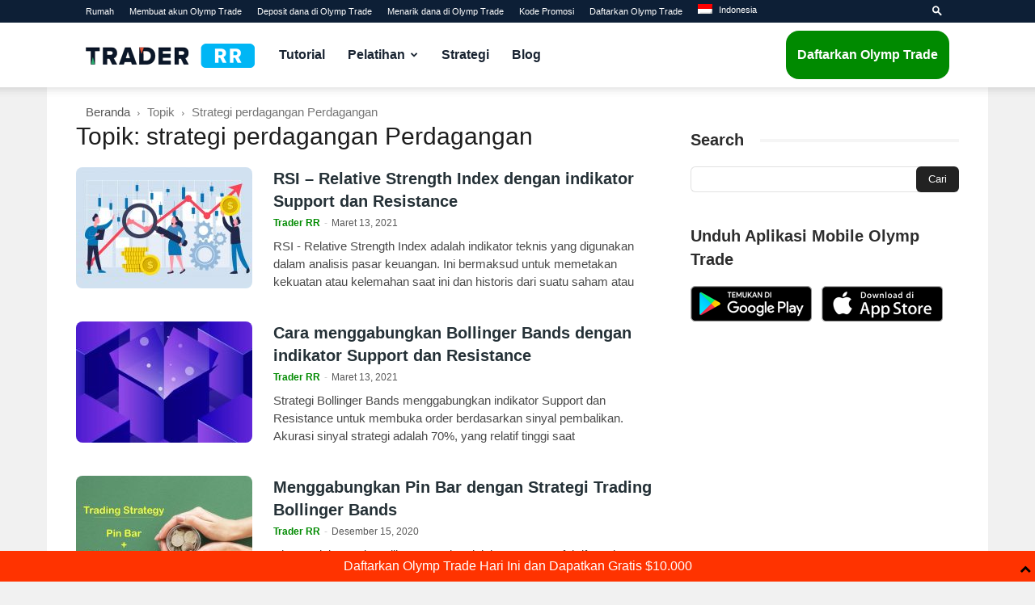

--- FILE ---
content_type: text/html; charset=UTF-8
request_url: https://traderrr.com/id/tags/strategi-perdagangan-perdagangan/
body_size: 20793
content:
<!doctype html >
<!--[if IE 8]>    <html class="ie8" lang="en"> <![endif]-->
<!--[if IE 9]>    <html class="ie9" lang="en"> <![endif]-->
<!--[if gt IE 8]><!--> <html lang="id-ID"> <!--<![endif]-->
<head>
    <title>strategi perdagangan Perdagangan - TraderRR</title>
    <meta charset="UTF-8" />
    <meta name="viewport" content="width=device-width, initial-scale=1.0">
    <link rel="pingback" href="https://traderrr.com/xmlrpc.php" />
    <meta name='robots' content='index, follow, max-image-preview:large, max-snippet:-1, max-video-preview:-1' />
<link rel="icon" type="image/png" href="https://traderrr.com/images/favicon-32x32.png"><link rel="apple-touch-icon" sizes="76x76" href="https://traderrr.com/images/apple-touch-icon-76x76.png"/><link rel="apple-touch-icon" sizes="120x120" href="https://traderrr.com/images/apple-touch-icon-120x120.png"/><link rel="apple-touch-icon" sizes="152x152" href="https://traderrr.com/images/apple-touch-icon-152x152.png"/><link rel="apple-touch-icon" sizes="114x114" href="https://traderrr.com/images/apple-touch-icon-114x114.png"/><link rel="apple-touch-icon" sizes="144x144" href="https://traderrr.com/images/apple-touch-icon-144x144.png"/>
	<!-- This site is optimized with the Yoast SEO Premium plugin v25.2 (Yoast SEO v26.8) - https://yoast.com/product/yoast-seo-premium-wordpress/ -->
	<meta name="description" content="All post have strategi perdagangan Perdagangan" />
	<link rel="canonical" href="https://traderrr.com/id/tags/strategi-perdagangan-perdagangan/" />
	<meta property="og:locale" content="id_ID" />
	<meta property="og:type" content="article" />
	<meta property="og:title" content="strategi perdagangan Perdagangan الأرشيف" />
	<meta property="og:description" content="All post have strategi perdagangan Perdagangan" />
	<meta property="og:url" content="https://traderrr.com/id/tags/strategi-perdagangan-perdagangan/" />
	<meta property="og:site_name" content="TraderRR" />
	<meta name="twitter:card" content="summary_large_image" />
	<script type="application/ld+json" class="yoast-schema-graph">{"@context":"https://schema.org","@graph":[{"@type":"CollectionPage","@id":"https://traderrr.com/id/tags/strategi-perdagangan-perdagangan/","url":"https://traderrr.com/id/tags/strategi-perdagangan-perdagangan/","name":"strategi perdagangan Perdagangan - TraderRR","isPartOf":{"@id":"https://traderrr.com/id/#website"},"primaryImageOfPage":{"@id":"https://traderrr.com/id/tags/strategi-perdagangan-perdagangan/#primaryimage"},"image":{"@id":"https://traderrr.com/id/tags/strategi-perdagangan-perdagangan/#primaryimage"},"thumbnailUrl":"https://traderrr.com/wp-content/uploads/2021/01/rsi-support-resistance.jpg","description":"All post have strategi perdagangan Perdagangan","breadcrumb":{"@id":"https://traderrr.com/id/tags/strategi-perdagangan-perdagangan/#breadcrumb"},"inLanguage":"id"},{"@type":"ImageObject","inLanguage":"id","@id":"https://traderrr.com/id/tags/strategi-perdagangan-perdagangan/#primaryimage","url":"https://traderrr.com/wp-content/uploads/2021/01/rsi-support-resistance.jpg","contentUrl":"https://traderrr.com/wp-content/uploads/2021/01/rsi-support-resistance.jpg","width":1600,"height":1067,"caption":"RSI - Relative Strength Index with Support and Resistance indicator"},{"@type":"BreadcrumbList","@id":"https://traderrr.com/id/tags/strategi-perdagangan-perdagangan/#breadcrumb","itemListElement":[{"@type":"ListItem","position":1,"name":"Home","item":"https://traderrr.com/id/"},{"@type":"ListItem","position":2,"name":"strategi perdagangan Perdagangan"}]},{"@type":"WebSite","@id":"https://traderrr.com/id/#website","url":"https://traderrr.com/id/","name":"TraderRR","description":"Sharing experience of trade Olymp Trade","publisher":{"@id":"https://traderrr.com/id/#organization"},"potentialAction":[{"@type":"SearchAction","target":{"@type":"EntryPoint","urlTemplate":"https://traderrr.com/id/?s={search_term_string}"},"query-input":{"@type":"PropertyValueSpecification","valueRequired":true,"valueName":"search_term_string"}}],"inLanguage":"id"},{"@type":"Organization","@id":"https://traderrr.com/id/#organization","name":"Trader RR","url":"https://traderrr.com/id/","logo":{"@type":"ImageObject","inLanguage":"id","@id":"https://traderrr.com/id/#/schema/logo/image/","url":"https://traderrr.com/wp-content/uploads/2020/05/traderrr-logo-dark.png","contentUrl":"https://traderrr.com/wp-content/uploads/2020/05/traderrr-logo-dark.png","width":684,"height":98,"caption":"Trader RR"},"image":{"@id":"https://traderrr.com/id/#/schema/logo/image/"}}]}</script>
	<!-- / Yoast SEO Premium plugin. -->


<link rel="alternate" type="application/rss+xml" title="TraderRR &raquo; Feed" href="https://traderrr.com/id/feed/" />
<link rel="alternate" type="application/rss+xml" title="TraderRR &raquo; strategi perdagangan Perdagangan Umpan Tag" href="https://traderrr.com/id/tags/strategi-perdagangan-perdagangan/feed/" />
<style id='wp-img-auto-sizes-contain-inline-css' type='text/css'>
img:is([sizes=auto i],[sizes^="auto," i]){contain-intrinsic-size:3000px 1500px}
/*# sourceURL=wp-img-auto-sizes-contain-inline-css */
</style>
<style id='wp-emoji-styles-inline-css' type='text/css'>

	img.wp-smiley, img.emoji {
		display: inline !important;
		border: none !important;
		box-shadow: none !important;
		height: 1em !important;
		width: 1em !important;
		margin: 0 0.07em !important;
		vertical-align: -0.1em !important;
		background: none !important;
		padding: 0 !important;
	}
/*# sourceURL=wp-emoji-styles-inline-css */
</style>
<style id='classic-theme-styles-inline-css' type='text/css'>
/*! This file is auto-generated */
.wp-block-button__link{color:#fff;background-color:#32373c;border-radius:9999px;box-shadow:none;text-decoration:none;padding:calc(.667em + 2px) calc(1.333em + 2px);font-size:1.125em}.wp-block-file__button{background:#32373c;color:#fff;text-decoration:none}
/*# sourceURL=/wp-includes/css/classic-themes.min.css */
</style>
<link rel='stylesheet' id='toc-screen-css' href='https://traderrr.com/wp-content/plugins/table-of-contents-plus/screen.min.css?ver=2411.1' type='text/css' media='all' />
<link rel='stylesheet' id='wpml-legacy-horizontal-list-0-css' href='https://traderrr.com/wp-content/plugins/sitepress-multilingual-cms/templates/language-switchers/legacy-list-horizontal/style.min.css?ver=1' type='text/css' media='all' />
<style id='wpml-legacy-horizontal-list-0-inline-css' type='text/css'>
.wpml-ls-statics-footer a, .wpml-ls-statics-footer .wpml-ls-sub-menu a, .wpml-ls-statics-footer .wpml-ls-sub-menu a:link, .wpml-ls-statics-footer li:not(.wpml-ls-current-language) .wpml-ls-link, .wpml-ls-statics-footer li:not(.wpml-ls-current-language) .wpml-ls-link:link {color:#444444;background-color:#ffffff;}.wpml-ls-statics-footer .wpml-ls-sub-menu a:hover,.wpml-ls-statics-footer .wpml-ls-sub-menu a:focus, .wpml-ls-statics-footer .wpml-ls-sub-menu a:link:hover, .wpml-ls-statics-footer .wpml-ls-sub-menu a:link:focus {color:#000000;background-color:#eeeeee;}.wpml-ls-statics-footer .wpml-ls-current-language > a {color:#444444;background-color:#ffffff;}.wpml-ls-statics-footer .wpml-ls-current-language:hover>a, .wpml-ls-statics-footer .wpml-ls-current-language>a:focus {color:#000000;background-color:#eeeeee;}
/*# sourceURL=wpml-legacy-horizontal-list-0-inline-css */
</style>
<link rel='stylesheet' id='wpml-legacy-post-translations-0-css' href='https://traderrr.com/wp-content/plugins/sitepress-multilingual-cms/templates/language-switchers/legacy-post-translations/style.min.css?ver=1' type='text/css' media='all' />
<link rel='stylesheet' id='wpml-menu-item-0-css' href='https://traderrr.com/wp-content/plugins/sitepress-multilingual-cms/templates/language-switchers/menu-item/style.min.css?ver=1' type='text/css' media='all' />
<link rel='stylesheet' id='td-plugin-multi-purpose-css' href='https://traderrr.com/wp-content/plugins/td-composer/td-multi-purpose/style.css?ver=492e3cf54bd42df3b24a3de8e2307caf' type='text/css' media='all' />
<link rel='stylesheet' id='td-theme-css' href='https://traderrr.com/wp-content/themes/Newspaper/style.css?ver=12.7' type='text/css' media='all' />
<style id='td-theme-inline-css' type='text/css'>@media (max-width:767px){.td-header-desktop-wrap{display:none}}@media (min-width:767px){.td-header-mobile-wrap{display:none}}</style>
<link rel='stylesheet' id='td-theme-child-css' href='https://traderrr.com/wp-content/themes/rr/style.css?ver=12.7c' type='text/css' media='all' />
<link rel='stylesheet' id='td-legacy-framework-front-style-css' href='https://traderrr.com/wp-content/plugins/td-composer/legacy/Newspaper/assets/css/td_legacy_main.css?ver=492e3cf54bd42df3b24a3de8e2307caf' type='text/css' media='all' />
<link rel='stylesheet' id='td-standard-pack-framework-front-style-css' href='https://traderrr.com/wp-content/plugins/td-standard-pack/Newspaper/assets/css/td_standard_pack_main.css?ver=8ae1459a1d876d507918f73cef68310e' type='text/css' media='all' />
<script type="text/javascript" src="https://traderrr.com/wp-includes/js/jquery/jquery.min.js?ver=3.7.1" id="jquery-core-js"></script>
<script type="text/javascript" src="https://traderrr.com/wp-includes/js/jquery/jquery-migrate.min.js?ver=3.4.1" id="jquery-migrate-js"></script>
<link rel="https://api.w.org/" href="https://traderrr.com/id/wp-json/" /><link rel="alternate" title="JSON" type="application/json" href="https://traderrr.com/id/wp-json/wp/v2/tags/20405" /><link rel="EditURI" type="application/rsd+xml" title="RSD" href="https://traderrr.com/xmlrpc.php?rsd" />
<meta name="generator" content="WordPress 6.9" />
<meta name="generator" content="WPML ver:4.8.6 stt:5,1,21,25,42,52,57;" />
<!-- There is no amphtml version available for this URL. -->
<!-- JS generated by theme -->

<script type="text/javascript" id="td-generated-header-js">
    
    

	    var tdBlocksArray = []; //here we store all the items for the current page

	    // td_block class - each ajax block uses a object of this class for requests
	    function tdBlock() {
		    this.id = '';
		    this.block_type = 1; //block type id (1-234 etc)
		    this.atts = '';
		    this.td_column_number = '';
		    this.td_current_page = 1; //
		    this.post_count = 0; //from wp
		    this.found_posts = 0; //from wp
		    this.max_num_pages = 0; //from wp
		    this.td_filter_value = ''; //current live filter value
		    this.is_ajax_running = false;
		    this.td_user_action = ''; // load more or infinite loader (used by the animation)
		    this.header_color = '';
		    this.ajax_pagination_infinite_stop = ''; //show load more at page x
	    }

        // td_js_generator - mini detector
        ( function () {
            var htmlTag = document.getElementsByTagName("html")[0];

	        if ( navigator.userAgent.indexOf("MSIE 10.0") > -1 ) {
                htmlTag.className += ' ie10';
            }

            if ( !!navigator.userAgent.match(/Trident.*rv\:11\./) ) {
                htmlTag.className += ' ie11';
            }

	        if ( navigator.userAgent.indexOf("Edge") > -1 ) {
                htmlTag.className += ' ieEdge';
            }

            if ( /(iPad|iPhone|iPod)/g.test(navigator.userAgent) ) {
                htmlTag.className += ' td-md-is-ios';
            }

            var user_agent = navigator.userAgent.toLowerCase();
            if ( user_agent.indexOf("android") > -1 ) {
                htmlTag.className += ' td-md-is-android';
            }

            if ( -1 !== navigator.userAgent.indexOf('Mac OS X')  ) {
                htmlTag.className += ' td-md-is-os-x';
            }

            if ( /chrom(e|ium)/.test(navigator.userAgent.toLowerCase()) ) {
               htmlTag.className += ' td-md-is-chrome';
            }

            if ( -1 !== navigator.userAgent.indexOf('Firefox') ) {
                htmlTag.className += ' td-md-is-firefox';
            }

            if ( -1 !== navigator.userAgent.indexOf('Safari') && -1 === navigator.userAgent.indexOf('Chrome') ) {
                htmlTag.className += ' td-md-is-safari';
            }

            if( -1 !== navigator.userAgent.indexOf('IEMobile') ){
                htmlTag.className += ' td-md-is-iemobile';
            }

        })();

        var tdLocalCache = {};

        ( function () {
            "use strict";

            tdLocalCache = {
                data: {},
                remove: function (resource_id) {
                    delete tdLocalCache.data[resource_id];
                },
                exist: function (resource_id) {
                    return tdLocalCache.data.hasOwnProperty(resource_id) && tdLocalCache.data[resource_id] !== null;
                },
                get: function (resource_id) {
                    return tdLocalCache.data[resource_id];
                },
                set: function (resource_id, cachedData) {
                    tdLocalCache.remove(resource_id);
                    tdLocalCache.data[resource_id] = cachedData;
                }
            };
        })();

    
    
var td_viewport_interval_list=[{"limitBottom":767,"sidebarWidth":228},{"limitBottom":1018,"sidebarWidth":300},{"limitBottom":1140,"sidebarWidth":324}];
var tdc_is_installed="yes";
var tdc_domain_active=false;
var td_ajax_url="https:\/\/traderrr.com\/wp-admin\/admin-ajax.php?td_theme_name=Newspaper&v=12.7";
var td_get_template_directory_uri="https:\/\/traderrr.com\/wp-content\/plugins\/td-composer\/legacy\/common";
var tds_snap_menu="";
var tds_logo_on_sticky="";
var tds_header_style="tdm_header_style_1";
var td_please_wait="Mohon tunggu\u2026";
var td_email_user_pass_incorrect="Pengguna dan password salah!";
var td_email_user_incorrect="Email atau nama pengguna salah!";
var td_email_incorrect="Email tidak benar!";
var td_user_incorrect="Username incorrect!";
var td_email_user_empty="Email or username empty!";
var td_pass_empty="Pass empty!";
var td_pass_pattern_incorrect="Invalid Pass Pattern!";
var td_retype_pass_incorrect="Retyped Pass incorrect!";
var tds_more_articles_on_post_enable="";
var tds_more_articles_on_post_time_to_wait="";
var tds_more_articles_on_post_pages_distance_from_top=0;
var tds_captcha="";
var tds_theme_color_site_wide="#0070eb";
var tds_smart_sidebar="enabled";
var tdThemeName="Newspaper";
var tdThemeNameWl="Newspaper";
var td_magnific_popup_translation_tPrev="Sebelumnya (tombol panah kiri)";
var td_magnific_popup_translation_tNext="Berikutnya (tombol panah kanan)";
var td_magnific_popup_translation_tCounter="%curr% dari %total%";
var td_magnific_popup_translation_ajax_tError="Isi dari %url% tidak dapat dimuat.";
var td_magnific_popup_translation_image_tError="Gambar #%curr% tidak dapat dimuat.";
var tdBlockNonce="d1e49bd4cb";
var tdMobileMenu="enabled";
var tdMobileSearch="enabled";
var tdDateNamesI18n={"month_names":["Januari","Februari","Maret","April","Mei","Juni","Juli","Agustus","September","Oktober","November","Desember"],"month_names_short":["Jan","Feb","Mar","Apr","Mei","Jun","Jul","Agu","Sep","Okt","Nov","Des"],"day_names":["Minggu","Senin","Selasa","Rabu","Kamis","Jumat","Sabtu"],"day_names_short":["Ming","Sen","Sel","Rab","Kam","Jum","Sab"]};
var tdb_modal_confirm="Menyimpan";
var tdb_modal_cancel="Membatalkan";
var tdb_modal_confirm_alt="Ya";
var tdb_modal_cancel_alt="TIDAK";
var td_deploy_mode="deploy";
var td_ad_background_click_link="";
var td_ad_background_click_target="";
</script>


<!-- Header style compiled by theme -->

<style>.td-page-content .widgettitle{color:#fff}ul.sf-menu>.menu-item>a{font-size:16px;font-style:normal;text-transform:none}:root{--td_theme_color:#0070eb;--td_slider_text:rgba(0,112,235,0.7);--td_header_color:#ffffff;--td_text_header_color:#2d2d2d;--td_mobile_menu_color:#0d1f36;--td_mobile_gradient_one_mob:#0c1729;--td_mobile_gradient_two_mob:#008ee1;--td_mobile_text_active_color:#02a6f2;--td_page_title_color:#1e1e1e;--td_page_content_color:#1e1e1e;--td_page_h_color:#1e1e1e}.td-header-style-12 .td-header-menu-wrap-full,.td-header-style-12 .td-affix,.td-grid-style-1.td-hover-1 .td-big-grid-post:hover .td-post-category,.td-grid-style-5.td-hover-1 .td-big-grid-post:hover .td-post-category,.td_category_template_3 .td-current-sub-category,.td_category_template_8 .td-category-header .td-category a.td-current-sub-category,.td_category_template_4 .td-category-siblings .td-category a:hover,.td_block_big_grid_9.td-grid-style-1 .td-post-category,.td_block_big_grid_9.td-grid-style-5 .td-post-category,.td-grid-style-6.td-hover-1 .td-module-thumb:after,.tdm-menu-active-style5 .td-header-menu-wrap .sf-menu>.current-menu-item>a,.tdm-menu-active-style5 .td-header-menu-wrap .sf-menu>.current-menu-ancestor>a,.tdm-menu-active-style5 .td-header-menu-wrap .sf-menu>.current-category-ancestor>a,.tdm-menu-active-style5 .td-header-menu-wrap .sf-menu>li>a:hover,.tdm-menu-active-style5 .td-header-menu-wrap .sf-menu>.sfHover>a{background-color:#0070eb}.td_mega_menu_sub_cats .cur-sub-cat,.td-mega-span h3 a:hover,.td_mod_mega_menu:hover .entry-title a,.header-search-wrap .result-msg a:hover,.td-header-top-menu .td-drop-down-search .td_module_wrap:hover .entry-title a,.td-header-top-menu .td-icon-search:hover,.td-header-wrap .result-msg a:hover,.top-header-menu li a:hover,.top-header-menu .current-menu-item>a,.top-header-menu .current-menu-ancestor>a,.top-header-menu .current-category-ancestor>a,.td-social-icon-wrap>a:hover,.td-header-sp-top-widget .td-social-icon-wrap a:hover,.td_mod_related_posts:hover h3>a,.td-post-template-11 .td-related-title .td-related-left:hover,.td-post-template-11 .td-related-title .td-related-right:hover,.td-post-template-11 .td-related-title .td-cur-simple-item,.td-post-template-11 .td_block_related_posts .td-next-prev-wrap a:hover,.td-category-header .td-pulldown-category-filter-link:hover,.td-category-siblings .td-subcat-dropdown a:hover,.td-category-siblings .td-subcat-dropdown a.td-current-sub-category,.footer-text-wrap .footer-email-wrap a,.footer-social-wrap a:hover,.td_module_17 .td-read-more a:hover,.td_module_18 .td-read-more a:hover,.td_module_19 .td-post-author-name a:hover,.td-pulldown-syle-2 .td-subcat-dropdown:hover .td-subcat-more span,.td-pulldown-syle-2 .td-subcat-dropdown:hover .td-subcat-more i,.td-pulldown-syle-3 .td-subcat-dropdown:hover .td-subcat-more span,.td-pulldown-syle-3 .td-subcat-dropdown:hover .td-subcat-more i,.tdm-menu-active-style3 .tdm-header.td-header-wrap .sf-menu>.current-category-ancestor>a,.tdm-menu-active-style3 .tdm-header.td-header-wrap .sf-menu>.current-menu-ancestor>a,.tdm-menu-active-style3 .tdm-header.td-header-wrap .sf-menu>.current-menu-item>a,.tdm-menu-active-style3 .tdm-header.td-header-wrap .sf-menu>.sfHover>a,.tdm-menu-active-style3 .tdm-header.td-header-wrap .sf-menu>li>a:hover{color:#0070eb}.td-mega-menu-page .wpb_content_element ul li a:hover,.td-theme-wrap .td-aj-search-results .td_module_wrap:hover .entry-title a,.td-theme-wrap .header-search-wrap .result-msg a:hover{color:#0070eb!important}.td_category_template_8 .td-category-header .td-category a.td-current-sub-category,.td_category_template_4 .td-category-siblings .td-category a:hover,.tdm-menu-active-style4 .tdm-header .sf-menu>.current-menu-item>a,.tdm-menu-active-style4 .tdm-header .sf-menu>.current-menu-ancestor>a,.tdm-menu-active-style4 .tdm-header .sf-menu>.current-category-ancestor>a,.tdm-menu-active-style4 .tdm-header .sf-menu>li>a:hover,.tdm-menu-active-style4 .tdm-header .sf-menu>.sfHover>a{border-color:#0070eb}.td-header-wrap .td-header-top-menu-full,.td-header-wrap .top-header-menu .sub-menu,.tdm-header-style-1.td-header-wrap .td-header-top-menu-full,.tdm-header-style-1.td-header-wrap .top-header-menu .sub-menu,.tdm-header-style-2.td-header-wrap .td-header-top-menu-full,.tdm-header-style-2.td-header-wrap .top-header-menu .sub-menu,.tdm-header-style-3.td-header-wrap .td-header-top-menu-full,.tdm-header-style-3.td-header-wrap .top-header-menu .sub-menu{background-color:#0d1f36}.td-header-style-8 .td-header-top-menu-full{background-color:transparent}.td-header-style-8 .td-header-top-menu-full .td-header-top-menu{background-color:#0d1f36;padding-left:15px;padding-right:15px}.td-header-wrap .td-header-top-menu-full .td-header-top-menu,.td-header-wrap .td-header-top-menu-full{border-bottom:none}.td-header-top-menu,.td-header-top-menu a,.td-header-wrap .td-header-top-menu-full .td-header-top-menu,.td-header-wrap .td-header-top-menu-full a,.td-header-style-8 .td-header-top-menu,.td-header-style-8 .td-header-top-menu a,.td-header-top-menu .td-drop-down-search .entry-title a{color:#ffffff}.top-header-menu .current-menu-item>a,.top-header-menu .current-menu-ancestor>a,.top-header-menu .current-category-ancestor>a,.top-header-menu li a:hover,.td-header-sp-top-widget .td-icon-search:hover{color:#02a6f2}.td-header-wrap .td-header-sp-top-widget .td-icon-font,.td-header-style-7 .td-header-top-menu .td-social-icon-wrap .td-icon-font{color:#ffffff}.td-header-wrap .td-header-sp-top-widget i.td-icon-font:hover{color:#02a6f2}.td-header-wrap .td-header-menu-wrap-full,.td-header-menu-wrap.td-affix,.td-header-style-3 .td-header-main-menu,.td-header-style-3 .td-affix .td-header-main-menu,.td-header-style-4 .td-header-main-menu,.td-header-style-4 .td-affix .td-header-main-menu,.td-header-style-8 .td-header-menu-wrap.td-affix,.td-header-style-8 .td-header-top-menu-full{background-color:#ffffff}.td-boxed-layout .td-header-style-3 .td-header-menu-wrap,.td-boxed-layout .td-header-style-4 .td-header-menu-wrap,.td-header-style-3 .td_stretch_content .td-header-menu-wrap,.td-header-style-4 .td_stretch_content .td-header-menu-wrap{background-color:#ffffff!important}@media (min-width:1019px){.td-header-style-1 .td-header-sp-recs,.td-header-style-1 .td-header-sp-logo{margin-bottom:28px}}@media (min-width:768px) and (max-width:1018px){.td-header-style-1 .td-header-sp-recs,.td-header-style-1 .td-header-sp-logo{margin-bottom:14px}}.td-header-style-7 .td-header-top-menu{border-bottom:none}.sf-menu>.current-menu-item>a:after,.sf-menu>.current-menu-ancestor>a:after,.sf-menu>.current-category-ancestor>a:after,.sf-menu>li:hover>a:after,.sf-menu>.sfHover>a:after,.td_block_mega_menu .td-next-prev-wrap a:hover,.td-mega-span .td-post-category:hover,.td-header-wrap .black-menu .sf-menu>li>a:hover,.td-header-wrap .black-menu .sf-menu>.current-menu-ancestor>a,.td-header-wrap .black-menu .sf-menu>.sfHover>a,.td-header-wrap .black-menu .sf-menu>.current-menu-item>a,.td-header-wrap .black-menu .sf-menu>.current-menu-ancestor>a,.td-header-wrap .black-menu .sf-menu>.current-category-ancestor>a,.tdm-menu-active-style5 .tdm-header .td-header-menu-wrap .sf-menu>.current-menu-item>a,.tdm-menu-active-style5 .tdm-header .td-header-menu-wrap .sf-menu>.current-menu-ancestor>a,.tdm-menu-active-style5 .tdm-header .td-header-menu-wrap .sf-menu>.current-category-ancestor>a,.tdm-menu-active-style5 .tdm-header .td-header-menu-wrap .sf-menu>li>a:hover,.tdm-menu-active-style5 .tdm-header .td-header-menu-wrap .sf-menu>.sfHover>a{background-color:#008ee1}.td_block_mega_menu .td-next-prev-wrap a:hover,.tdm-menu-active-style4 .tdm-header .sf-menu>.current-menu-item>a,.tdm-menu-active-style4 .tdm-header .sf-menu>.current-menu-ancestor>a,.tdm-menu-active-style4 .tdm-header .sf-menu>.current-category-ancestor>a,.tdm-menu-active-style4 .tdm-header .sf-menu>li>a:hover,.tdm-menu-active-style4 .tdm-header .sf-menu>.sfHover>a{border-color:#008ee1}.header-search-wrap .td-drop-down-search:before{border-color:transparent transparent #008ee1 transparent}.td_mega_menu_sub_cats .cur-sub-cat,.td_mod_mega_menu:hover .entry-title a,.td-theme-wrap .sf-menu ul .td-menu-item>a:hover,.td-theme-wrap .sf-menu ul .sfHover>a,.td-theme-wrap .sf-menu ul .current-menu-ancestor>a,.td-theme-wrap .sf-menu ul .current-category-ancestor>a,.td-theme-wrap .sf-menu ul .current-menu-item>a,.tdm-menu-active-style3 .tdm-header.td-header-wrap .sf-menu>.current-menu-item>a,.tdm-menu-active-style3 .tdm-header.td-header-wrap .sf-menu>.current-menu-ancestor>a,.tdm-menu-active-style3 .tdm-header.td-header-wrap .sf-menu>.current-category-ancestor>a,.tdm-menu-active-style3 .tdm-header.td-header-wrap .sf-menu>li>a:hover,.tdm-menu-active-style3 .tdm-header.td-header-wrap .sf-menu>.sfHover>a{color:#008ee1}.td-header-wrap .td-header-menu-wrap .sf-menu>li>a,.td-header-wrap .td-header-menu-social .td-social-icon-wrap a,.td-header-style-4 .td-header-menu-social .td-social-icon-wrap i,.td-header-style-5 .td-header-menu-social .td-social-icon-wrap i,.td-header-style-6 .td-header-menu-social .td-social-icon-wrap i,.td-header-style-12 .td-header-menu-social .td-social-icon-wrap i,.td-header-wrap .header-search-wrap #td-header-search-button .td-icon-search{color:#192432}.td-header-wrap .td-header-menu-social+.td-search-wrapper #td-header-search-button:before{background-color:#192432}ul.sf-menu>.td-menu-item>a,.td-theme-wrap .td-header-menu-social{font-size:16px;font-style:normal;text-transform:none}.td-header-menu-wrap.td-affix,.td-header-style-3 .td-affix .td-header-main-menu,.td-header-style-4 .td-affix .td-header-main-menu,.td-header-style-8 .td-header-menu-wrap.td-affix{background-color:#ffffff}.td-affix .sf-menu>.current-menu-item>a:after,.td-affix .sf-menu>.current-menu-ancestor>a:after,.td-affix .sf-menu>.current-category-ancestor>a:after,.td-affix .sf-menu>li:hover>a:after,.td-affix .sf-menu>.sfHover>a:after,.td-header-wrap .td-affix .black-menu .sf-menu>li>a:hover,.td-header-wrap .td-affix .black-menu .sf-menu>.current-menu-ancestor>a,.td-header-wrap .td-affix .black-menu .sf-menu>.sfHover>a,.td-affix .header-search-wrap .td-drop-down-search:after,.td-affix .header-search-wrap .td-drop-down-search .btn:hover,.td-header-wrap .td-affix .black-menu .sf-menu>.current-menu-item>a,.td-header-wrap .td-affix .black-menu .sf-menu>.current-menu-ancestor>a,.td-header-wrap .td-affix .black-menu .sf-menu>.current-category-ancestor>a,.tdm-menu-active-style5 .tdm-header .td-header-menu-wrap.td-affix .sf-menu>.current-menu-item>a,.tdm-menu-active-style5 .tdm-header .td-header-menu-wrap.td-affix .sf-menu>.current-menu-ancestor>a,.tdm-menu-active-style5 .tdm-header .td-header-menu-wrap.td-affix .sf-menu>.current-category-ancestor>a,.tdm-menu-active-style5 .tdm-header .td-header-menu-wrap.td-affix .sf-menu>li>a:hover,.tdm-menu-active-style5 .tdm-header .td-header-menu-wrap.td-affix .sf-menu>.sfHover>a{background-color:#192432}.td-affix .header-search-wrap .td-drop-down-search:before{border-color:transparent transparent #192432 transparent}.tdm-menu-active-style4 .tdm-header .td-affix .sf-menu>.current-menu-item>a,.tdm-menu-active-style4 .tdm-header .td-affix .sf-menu>.current-menu-ancestor>a,.tdm-menu-active-style4 .tdm-header .td-affix .sf-menu>.current-category-ancestor>a,.tdm-menu-active-style4 .tdm-header .td-affix .sf-menu>li>a:hover,.tdm-menu-active-style4 .tdm-header .td-affix .sf-menu>.sfHover>a{border-color:#192432}.td-theme-wrap .td-affix .sf-menu ul .td-menu-item>a:hover,.td-theme-wrap .td-affix .sf-menu ul .sfHover>a,.td-theme-wrap .td-affix .sf-menu ul .current-menu-ancestor>a,.td-theme-wrap .td-affix .sf-menu ul .current-category-ancestor>a,.td-theme-wrap .td-affix .sf-menu ul .current-menu-item>a,.tdm-menu-active-style3 .tdm-header .td-affix .sf-menu>.current-menu-item>a,.tdm-menu-active-style3 .tdm-header .td-affix .sf-menu>.current-menu-ancestor>a,.tdm-menu-active-style3 .tdm-header .td-affix .sf-menu>.current-category-ancestor>a,.tdm-menu-active-style3 .tdm-header .td-affix .sf-menu>li>a:hover,.tdm-menu-active-style3 .tdm-header .td-affix .sf-menu>.sfHover>a{color:#192432}.td-header-wrap .td-header-menu-wrap.td-affix .sf-menu>li>a,.td-header-wrap .td-affix .td-header-menu-social .td-social-icon-wrap a,.td-header-style-4 .td-affix .td-header-menu-social .td-social-icon-wrap i,.td-header-style-5 .td-affix .td-header-menu-social .td-social-icon-wrap i,.td-header-style-6 .td-affix .td-header-menu-social .td-social-icon-wrap i,.td-header-style-12 .td-affix .td-header-menu-social .td-social-icon-wrap i,.td-header-wrap .td-affix .header-search-wrap .td-icon-search{color:#192432}.td-header-wrap .td-affix .td-header-menu-social+.td-search-wrapper #td-header-search-button:before{background-color:#192432}.td-header-wrap .td-header-menu-social .td-social-icon-wrap a{color:#192432}.td-header-wrap .td-header-menu-social .td-social-icon-wrap:hover i{color:#192432}.td-theme-wrap .td-aj-search-results .td-module-title a,.td-theme-wrap #td-header-search,.td-theme-wrap .header-search-wrap .result-msg a{color:#0d1f36}.td-theme-wrap .header-search-wrap .td-drop-down-search .btn:hover,.td-theme-wrap .td-aj-search-results .td_module_wrap:hover .entry-title a,.td-theme-wrap .header-search-wrap .result-msg a:hover{color:#02a6f2!important}.td-banner-wrap-full,.td-header-style-11 .td-logo-wrap-full{background-color:#ffffff}.td-header-style-11 .td-logo-wrap-full{border-bottom:0}@media (min-width:1019px){.td-header-style-2 .td-header-sp-recs,.td-header-style-5 .td-a-rec-id-header>div,.td-header-style-5 .td-g-rec-id-header>.adsbygoogle,.td-header-style-6 .td-a-rec-id-header>div,.td-header-style-6 .td-g-rec-id-header>.adsbygoogle,.td-header-style-7 .td-a-rec-id-header>div,.td-header-style-7 .td-g-rec-id-header>.adsbygoogle,.td-header-style-8 .td-a-rec-id-header>div,.td-header-style-8 .td-g-rec-id-header>.adsbygoogle,.td-header-style-12 .td-a-rec-id-header>div,.td-header-style-12 .td-g-rec-id-header>.adsbygoogle{margin-bottom:24px!important}}@media (min-width:768px) and (max-width:1018px){.td-header-style-2 .td-header-sp-recs,.td-header-style-5 .td-a-rec-id-header>div,.td-header-style-5 .td-g-rec-id-header>.adsbygoogle,.td-header-style-6 .td-a-rec-id-header>div,.td-header-style-6 .td-g-rec-id-header>.adsbygoogle,.td-header-style-7 .td-a-rec-id-header>div,.td-header-style-7 .td-g-rec-id-header>.adsbygoogle,.td-header-style-8 .td-a-rec-id-header>div,.td-header-style-8 .td-g-rec-id-header>.adsbygoogle,.td-header-style-12 .td-a-rec-id-header>div,.td-header-style-12 .td-g-rec-id-header>.adsbygoogle{margin-bottom:14px!important}}.td-header-wrap .td-logo-text-container .td-logo-text{color:#0c1729}.td-header-wrap .td-logo-text-container .td-tagline-text{color:#0c1729}.td-theme-wrap .sf-menu .td-normal-menu .sub-menu .td-menu-item>a{color:#0d1f36}.td-theme-wrap .sf-menu .td-normal-menu .td-menu-item>a:hover,.td-theme-wrap .sf-menu .td-normal-menu .sfHover>a,.td-theme-wrap .sf-menu .td-normal-menu .current-menu-ancestor>a,.td-theme-wrap .sf-menu .td-normal-menu .current-category-ancestor>a,.td-theme-wrap .sf-menu .td-normal-menu .current-menu-item>a{color:#02a6f2}.td-footer-wrapper,.td-footer-wrapper .td_block_template_7 .td-block-title>*,.td-footer-wrapper .td_block_template_17 .td-block-title,.td-footer-wrapper .td-block-title-wrap .td-wrapper-pulldown-filter{background-color:#0d1f36}.td-footer-wrapper .footer-social-wrap .td-icon-font{color:#ffffff}.td-footer-wrapper .footer-social-wrap i.td-icon-font:hover{color:#0295d9}.td-sub-footer-container{background-color:#060d19}.td-sub-footer-container,.td-subfooter-menu li a{color:#ffffff}.td-subfooter-menu li a:hover{color:#29b0ff}.td-footer-wrapper .block-title>span,.td-footer-wrapper .block-title>a,.td-footer-wrapper .widgettitle,.td-theme-wrap .td-footer-wrapper .td-container .td-block-title>*,.td-theme-wrap .td-footer-wrapper .td_block_template_6 .td-block-title:before{color:#ffffff}.td-footer-wrapper::before{opacity:0.1}.post .td-post-header .entry-title{color:#1e1e1e}.td_module_15 .entry-title a{color:#1e1e1e}.td-module-meta-info .td-post-author-name a{color:#008a00}.td-post-content,.td-post-content p{color:#1e1e1e}.td-post-content h1,.td-post-content h2,.td-post-content h3,.td-post-content h4,.td-post-content h5,.td-post-content h6{color:#1e1e1e}body{background-color:#f1f1f1}.td-page-content .widgettitle{color:#fff}ul.sf-menu>.menu-item>a{font-size:16px;font-style:normal;text-transform:none}:root{--td_theme_color:#0070eb;--td_slider_text:rgba(0,112,235,0.7);--td_header_color:#ffffff;--td_text_header_color:#2d2d2d;--td_mobile_menu_color:#0d1f36;--td_mobile_gradient_one_mob:#0c1729;--td_mobile_gradient_two_mob:#008ee1;--td_mobile_text_active_color:#02a6f2;--td_page_title_color:#1e1e1e;--td_page_content_color:#1e1e1e;--td_page_h_color:#1e1e1e}.td-header-style-12 .td-header-menu-wrap-full,.td-header-style-12 .td-affix,.td-grid-style-1.td-hover-1 .td-big-grid-post:hover .td-post-category,.td-grid-style-5.td-hover-1 .td-big-grid-post:hover .td-post-category,.td_category_template_3 .td-current-sub-category,.td_category_template_8 .td-category-header .td-category a.td-current-sub-category,.td_category_template_4 .td-category-siblings .td-category a:hover,.td_block_big_grid_9.td-grid-style-1 .td-post-category,.td_block_big_grid_9.td-grid-style-5 .td-post-category,.td-grid-style-6.td-hover-1 .td-module-thumb:after,.tdm-menu-active-style5 .td-header-menu-wrap .sf-menu>.current-menu-item>a,.tdm-menu-active-style5 .td-header-menu-wrap .sf-menu>.current-menu-ancestor>a,.tdm-menu-active-style5 .td-header-menu-wrap .sf-menu>.current-category-ancestor>a,.tdm-menu-active-style5 .td-header-menu-wrap .sf-menu>li>a:hover,.tdm-menu-active-style5 .td-header-menu-wrap .sf-menu>.sfHover>a{background-color:#0070eb}.td_mega_menu_sub_cats .cur-sub-cat,.td-mega-span h3 a:hover,.td_mod_mega_menu:hover .entry-title a,.header-search-wrap .result-msg a:hover,.td-header-top-menu .td-drop-down-search .td_module_wrap:hover .entry-title a,.td-header-top-menu .td-icon-search:hover,.td-header-wrap .result-msg a:hover,.top-header-menu li a:hover,.top-header-menu .current-menu-item>a,.top-header-menu .current-menu-ancestor>a,.top-header-menu .current-category-ancestor>a,.td-social-icon-wrap>a:hover,.td-header-sp-top-widget .td-social-icon-wrap a:hover,.td_mod_related_posts:hover h3>a,.td-post-template-11 .td-related-title .td-related-left:hover,.td-post-template-11 .td-related-title .td-related-right:hover,.td-post-template-11 .td-related-title .td-cur-simple-item,.td-post-template-11 .td_block_related_posts .td-next-prev-wrap a:hover,.td-category-header .td-pulldown-category-filter-link:hover,.td-category-siblings .td-subcat-dropdown a:hover,.td-category-siblings .td-subcat-dropdown a.td-current-sub-category,.footer-text-wrap .footer-email-wrap a,.footer-social-wrap a:hover,.td_module_17 .td-read-more a:hover,.td_module_18 .td-read-more a:hover,.td_module_19 .td-post-author-name a:hover,.td-pulldown-syle-2 .td-subcat-dropdown:hover .td-subcat-more span,.td-pulldown-syle-2 .td-subcat-dropdown:hover .td-subcat-more i,.td-pulldown-syle-3 .td-subcat-dropdown:hover .td-subcat-more span,.td-pulldown-syle-3 .td-subcat-dropdown:hover .td-subcat-more i,.tdm-menu-active-style3 .tdm-header.td-header-wrap .sf-menu>.current-category-ancestor>a,.tdm-menu-active-style3 .tdm-header.td-header-wrap .sf-menu>.current-menu-ancestor>a,.tdm-menu-active-style3 .tdm-header.td-header-wrap .sf-menu>.current-menu-item>a,.tdm-menu-active-style3 .tdm-header.td-header-wrap .sf-menu>.sfHover>a,.tdm-menu-active-style3 .tdm-header.td-header-wrap .sf-menu>li>a:hover{color:#0070eb}.td-mega-menu-page .wpb_content_element ul li a:hover,.td-theme-wrap .td-aj-search-results .td_module_wrap:hover .entry-title a,.td-theme-wrap .header-search-wrap .result-msg a:hover{color:#0070eb!important}.td_category_template_8 .td-category-header .td-category a.td-current-sub-category,.td_category_template_4 .td-category-siblings .td-category a:hover,.tdm-menu-active-style4 .tdm-header .sf-menu>.current-menu-item>a,.tdm-menu-active-style4 .tdm-header .sf-menu>.current-menu-ancestor>a,.tdm-menu-active-style4 .tdm-header .sf-menu>.current-category-ancestor>a,.tdm-menu-active-style4 .tdm-header .sf-menu>li>a:hover,.tdm-menu-active-style4 .tdm-header .sf-menu>.sfHover>a{border-color:#0070eb}.td-header-wrap .td-header-top-menu-full,.td-header-wrap .top-header-menu .sub-menu,.tdm-header-style-1.td-header-wrap .td-header-top-menu-full,.tdm-header-style-1.td-header-wrap .top-header-menu .sub-menu,.tdm-header-style-2.td-header-wrap .td-header-top-menu-full,.tdm-header-style-2.td-header-wrap .top-header-menu .sub-menu,.tdm-header-style-3.td-header-wrap .td-header-top-menu-full,.tdm-header-style-3.td-header-wrap .top-header-menu .sub-menu{background-color:#0d1f36}.td-header-style-8 .td-header-top-menu-full{background-color:transparent}.td-header-style-8 .td-header-top-menu-full .td-header-top-menu{background-color:#0d1f36;padding-left:15px;padding-right:15px}.td-header-wrap .td-header-top-menu-full .td-header-top-menu,.td-header-wrap .td-header-top-menu-full{border-bottom:none}.td-header-top-menu,.td-header-top-menu a,.td-header-wrap .td-header-top-menu-full .td-header-top-menu,.td-header-wrap .td-header-top-menu-full a,.td-header-style-8 .td-header-top-menu,.td-header-style-8 .td-header-top-menu a,.td-header-top-menu .td-drop-down-search .entry-title a{color:#ffffff}.top-header-menu .current-menu-item>a,.top-header-menu .current-menu-ancestor>a,.top-header-menu .current-category-ancestor>a,.top-header-menu li a:hover,.td-header-sp-top-widget .td-icon-search:hover{color:#02a6f2}.td-header-wrap .td-header-sp-top-widget .td-icon-font,.td-header-style-7 .td-header-top-menu .td-social-icon-wrap .td-icon-font{color:#ffffff}.td-header-wrap .td-header-sp-top-widget i.td-icon-font:hover{color:#02a6f2}.td-header-wrap .td-header-menu-wrap-full,.td-header-menu-wrap.td-affix,.td-header-style-3 .td-header-main-menu,.td-header-style-3 .td-affix .td-header-main-menu,.td-header-style-4 .td-header-main-menu,.td-header-style-4 .td-affix .td-header-main-menu,.td-header-style-8 .td-header-menu-wrap.td-affix,.td-header-style-8 .td-header-top-menu-full{background-color:#ffffff}.td-boxed-layout .td-header-style-3 .td-header-menu-wrap,.td-boxed-layout .td-header-style-4 .td-header-menu-wrap,.td-header-style-3 .td_stretch_content .td-header-menu-wrap,.td-header-style-4 .td_stretch_content .td-header-menu-wrap{background-color:#ffffff!important}@media (min-width:1019px){.td-header-style-1 .td-header-sp-recs,.td-header-style-1 .td-header-sp-logo{margin-bottom:28px}}@media (min-width:768px) and (max-width:1018px){.td-header-style-1 .td-header-sp-recs,.td-header-style-1 .td-header-sp-logo{margin-bottom:14px}}.td-header-style-7 .td-header-top-menu{border-bottom:none}.sf-menu>.current-menu-item>a:after,.sf-menu>.current-menu-ancestor>a:after,.sf-menu>.current-category-ancestor>a:after,.sf-menu>li:hover>a:after,.sf-menu>.sfHover>a:after,.td_block_mega_menu .td-next-prev-wrap a:hover,.td-mega-span .td-post-category:hover,.td-header-wrap .black-menu .sf-menu>li>a:hover,.td-header-wrap .black-menu .sf-menu>.current-menu-ancestor>a,.td-header-wrap .black-menu .sf-menu>.sfHover>a,.td-header-wrap .black-menu .sf-menu>.current-menu-item>a,.td-header-wrap .black-menu .sf-menu>.current-menu-ancestor>a,.td-header-wrap .black-menu .sf-menu>.current-category-ancestor>a,.tdm-menu-active-style5 .tdm-header .td-header-menu-wrap .sf-menu>.current-menu-item>a,.tdm-menu-active-style5 .tdm-header .td-header-menu-wrap .sf-menu>.current-menu-ancestor>a,.tdm-menu-active-style5 .tdm-header .td-header-menu-wrap .sf-menu>.current-category-ancestor>a,.tdm-menu-active-style5 .tdm-header .td-header-menu-wrap .sf-menu>li>a:hover,.tdm-menu-active-style5 .tdm-header .td-header-menu-wrap .sf-menu>.sfHover>a{background-color:#008ee1}.td_block_mega_menu .td-next-prev-wrap a:hover,.tdm-menu-active-style4 .tdm-header .sf-menu>.current-menu-item>a,.tdm-menu-active-style4 .tdm-header .sf-menu>.current-menu-ancestor>a,.tdm-menu-active-style4 .tdm-header .sf-menu>.current-category-ancestor>a,.tdm-menu-active-style4 .tdm-header .sf-menu>li>a:hover,.tdm-menu-active-style4 .tdm-header .sf-menu>.sfHover>a{border-color:#008ee1}.header-search-wrap .td-drop-down-search:before{border-color:transparent transparent #008ee1 transparent}.td_mega_menu_sub_cats .cur-sub-cat,.td_mod_mega_menu:hover .entry-title a,.td-theme-wrap .sf-menu ul .td-menu-item>a:hover,.td-theme-wrap .sf-menu ul .sfHover>a,.td-theme-wrap .sf-menu ul .current-menu-ancestor>a,.td-theme-wrap .sf-menu ul .current-category-ancestor>a,.td-theme-wrap .sf-menu ul .current-menu-item>a,.tdm-menu-active-style3 .tdm-header.td-header-wrap .sf-menu>.current-menu-item>a,.tdm-menu-active-style3 .tdm-header.td-header-wrap .sf-menu>.current-menu-ancestor>a,.tdm-menu-active-style3 .tdm-header.td-header-wrap .sf-menu>.current-category-ancestor>a,.tdm-menu-active-style3 .tdm-header.td-header-wrap .sf-menu>li>a:hover,.tdm-menu-active-style3 .tdm-header.td-header-wrap .sf-menu>.sfHover>a{color:#008ee1}.td-header-wrap .td-header-menu-wrap .sf-menu>li>a,.td-header-wrap .td-header-menu-social .td-social-icon-wrap a,.td-header-style-4 .td-header-menu-social .td-social-icon-wrap i,.td-header-style-5 .td-header-menu-social .td-social-icon-wrap i,.td-header-style-6 .td-header-menu-social .td-social-icon-wrap i,.td-header-style-12 .td-header-menu-social .td-social-icon-wrap i,.td-header-wrap .header-search-wrap #td-header-search-button .td-icon-search{color:#192432}.td-header-wrap .td-header-menu-social+.td-search-wrapper #td-header-search-button:before{background-color:#192432}ul.sf-menu>.td-menu-item>a,.td-theme-wrap .td-header-menu-social{font-size:16px;font-style:normal;text-transform:none}.td-header-menu-wrap.td-affix,.td-header-style-3 .td-affix .td-header-main-menu,.td-header-style-4 .td-affix .td-header-main-menu,.td-header-style-8 .td-header-menu-wrap.td-affix{background-color:#ffffff}.td-affix .sf-menu>.current-menu-item>a:after,.td-affix .sf-menu>.current-menu-ancestor>a:after,.td-affix .sf-menu>.current-category-ancestor>a:after,.td-affix .sf-menu>li:hover>a:after,.td-affix .sf-menu>.sfHover>a:after,.td-header-wrap .td-affix .black-menu .sf-menu>li>a:hover,.td-header-wrap .td-affix .black-menu .sf-menu>.current-menu-ancestor>a,.td-header-wrap .td-affix .black-menu .sf-menu>.sfHover>a,.td-affix .header-search-wrap .td-drop-down-search:after,.td-affix .header-search-wrap .td-drop-down-search .btn:hover,.td-header-wrap .td-affix .black-menu .sf-menu>.current-menu-item>a,.td-header-wrap .td-affix .black-menu .sf-menu>.current-menu-ancestor>a,.td-header-wrap .td-affix .black-menu .sf-menu>.current-category-ancestor>a,.tdm-menu-active-style5 .tdm-header .td-header-menu-wrap.td-affix .sf-menu>.current-menu-item>a,.tdm-menu-active-style5 .tdm-header .td-header-menu-wrap.td-affix .sf-menu>.current-menu-ancestor>a,.tdm-menu-active-style5 .tdm-header .td-header-menu-wrap.td-affix .sf-menu>.current-category-ancestor>a,.tdm-menu-active-style5 .tdm-header .td-header-menu-wrap.td-affix .sf-menu>li>a:hover,.tdm-menu-active-style5 .tdm-header .td-header-menu-wrap.td-affix .sf-menu>.sfHover>a{background-color:#192432}.td-affix .header-search-wrap .td-drop-down-search:before{border-color:transparent transparent #192432 transparent}.tdm-menu-active-style4 .tdm-header .td-affix .sf-menu>.current-menu-item>a,.tdm-menu-active-style4 .tdm-header .td-affix .sf-menu>.current-menu-ancestor>a,.tdm-menu-active-style4 .tdm-header .td-affix .sf-menu>.current-category-ancestor>a,.tdm-menu-active-style4 .tdm-header .td-affix .sf-menu>li>a:hover,.tdm-menu-active-style4 .tdm-header .td-affix .sf-menu>.sfHover>a{border-color:#192432}.td-theme-wrap .td-affix .sf-menu ul .td-menu-item>a:hover,.td-theme-wrap .td-affix .sf-menu ul .sfHover>a,.td-theme-wrap .td-affix .sf-menu ul .current-menu-ancestor>a,.td-theme-wrap .td-affix .sf-menu ul .current-category-ancestor>a,.td-theme-wrap .td-affix .sf-menu ul .current-menu-item>a,.tdm-menu-active-style3 .tdm-header .td-affix .sf-menu>.current-menu-item>a,.tdm-menu-active-style3 .tdm-header .td-affix .sf-menu>.current-menu-ancestor>a,.tdm-menu-active-style3 .tdm-header .td-affix .sf-menu>.current-category-ancestor>a,.tdm-menu-active-style3 .tdm-header .td-affix .sf-menu>li>a:hover,.tdm-menu-active-style3 .tdm-header .td-affix .sf-menu>.sfHover>a{color:#192432}.td-header-wrap .td-header-menu-wrap.td-affix .sf-menu>li>a,.td-header-wrap .td-affix .td-header-menu-social .td-social-icon-wrap a,.td-header-style-4 .td-affix .td-header-menu-social .td-social-icon-wrap i,.td-header-style-5 .td-affix .td-header-menu-social .td-social-icon-wrap i,.td-header-style-6 .td-affix .td-header-menu-social .td-social-icon-wrap i,.td-header-style-12 .td-affix .td-header-menu-social .td-social-icon-wrap i,.td-header-wrap .td-affix .header-search-wrap .td-icon-search{color:#192432}.td-header-wrap .td-affix .td-header-menu-social+.td-search-wrapper #td-header-search-button:before{background-color:#192432}.td-header-wrap .td-header-menu-social .td-social-icon-wrap a{color:#192432}.td-header-wrap .td-header-menu-social .td-social-icon-wrap:hover i{color:#192432}.td-theme-wrap .td-aj-search-results .td-module-title a,.td-theme-wrap #td-header-search,.td-theme-wrap .header-search-wrap .result-msg a{color:#0d1f36}.td-theme-wrap .header-search-wrap .td-drop-down-search .btn:hover,.td-theme-wrap .td-aj-search-results .td_module_wrap:hover .entry-title a,.td-theme-wrap .header-search-wrap .result-msg a:hover{color:#02a6f2!important}.td-banner-wrap-full,.td-header-style-11 .td-logo-wrap-full{background-color:#ffffff}.td-header-style-11 .td-logo-wrap-full{border-bottom:0}@media (min-width:1019px){.td-header-style-2 .td-header-sp-recs,.td-header-style-5 .td-a-rec-id-header>div,.td-header-style-5 .td-g-rec-id-header>.adsbygoogle,.td-header-style-6 .td-a-rec-id-header>div,.td-header-style-6 .td-g-rec-id-header>.adsbygoogle,.td-header-style-7 .td-a-rec-id-header>div,.td-header-style-7 .td-g-rec-id-header>.adsbygoogle,.td-header-style-8 .td-a-rec-id-header>div,.td-header-style-8 .td-g-rec-id-header>.adsbygoogle,.td-header-style-12 .td-a-rec-id-header>div,.td-header-style-12 .td-g-rec-id-header>.adsbygoogle{margin-bottom:24px!important}}@media (min-width:768px) and (max-width:1018px){.td-header-style-2 .td-header-sp-recs,.td-header-style-5 .td-a-rec-id-header>div,.td-header-style-5 .td-g-rec-id-header>.adsbygoogle,.td-header-style-6 .td-a-rec-id-header>div,.td-header-style-6 .td-g-rec-id-header>.adsbygoogle,.td-header-style-7 .td-a-rec-id-header>div,.td-header-style-7 .td-g-rec-id-header>.adsbygoogle,.td-header-style-8 .td-a-rec-id-header>div,.td-header-style-8 .td-g-rec-id-header>.adsbygoogle,.td-header-style-12 .td-a-rec-id-header>div,.td-header-style-12 .td-g-rec-id-header>.adsbygoogle{margin-bottom:14px!important}}.td-header-wrap .td-logo-text-container .td-logo-text{color:#0c1729}.td-header-wrap .td-logo-text-container .td-tagline-text{color:#0c1729}.td-theme-wrap .sf-menu .td-normal-menu .sub-menu .td-menu-item>a{color:#0d1f36}.td-theme-wrap .sf-menu .td-normal-menu .td-menu-item>a:hover,.td-theme-wrap .sf-menu .td-normal-menu .sfHover>a,.td-theme-wrap .sf-menu .td-normal-menu .current-menu-ancestor>a,.td-theme-wrap .sf-menu .td-normal-menu .current-category-ancestor>a,.td-theme-wrap .sf-menu .td-normal-menu .current-menu-item>a{color:#02a6f2}.td-footer-wrapper,.td-footer-wrapper .td_block_template_7 .td-block-title>*,.td-footer-wrapper .td_block_template_17 .td-block-title,.td-footer-wrapper .td-block-title-wrap .td-wrapper-pulldown-filter{background-color:#0d1f36}.td-footer-wrapper .footer-social-wrap .td-icon-font{color:#ffffff}.td-footer-wrapper .footer-social-wrap i.td-icon-font:hover{color:#0295d9}.td-sub-footer-container{background-color:#060d19}.td-sub-footer-container,.td-subfooter-menu li a{color:#ffffff}.td-subfooter-menu li a:hover{color:#29b0ff}.td-footer-wrapper .block-title>span,.td-footer-wrapper .block-title>a,.td-footer-wrapper .widgettitle,.td-theme-wrap .td-footer-wrapper .td-container .td-block-title>*,.td-theme-wrap .td-footer-wrapper .td_block_template_6 .td-block-title:before{color:#ffffff}.td-footer-wrapper::before{opacity:0.1}.post .td-post-header .entry-title{color:#1e1e1e}.td_module_15 .entry-title a{color:#1e1e1e}.td-module-meta-info .td-post-author-name a{color:#008a00}.td-post-content,.td-post-content p{color:#1e1e1e}.td-post-content h1,.td-post-content h2,.td-post-content h3,.td-post-content h4,.td-post-content h5,.td-post-content h6{color:#1e1e1e}</style>

<!-- Global site tag (gtag.js) - Google Analytics -->
<script async src="https://www.googletagmanager.com/gtag/js?id=UA-166303439-1"></script>
<script>
  window.dataLayer = window.dataLayer || [];
  function gtag(){dataLayer.push(arguments);}
  gtag('js', new Date());

  gtag('config', 'UA-166303439-1');
</script>


<script type="application/ld+json">
    {
        "@context": "https://schema.org",
        "@type": "BreadcrumbList",
        "itemListElement": [
            {
                "@type": "ListItem",
                "position": 1,
                "item": {
                    "@type": "WebSite",
                    "@id": "https://traderrr.com/id//",
                    "name": "Beranda"
                }
            },
            {
                "@type": "ListItem",
                "position": 2,
                    "item": {
                    "@type": "WebPage",
                    "@id": "https://traderrr.com/id/tags/strategi-perdagangan-perdagangan/",
                    "name": "Strategi perdagangan Perdagangan"
                }
            }    
        ]
    }
</script>
<link rel="icon" href="https://traderrr.com/wp-content/uploads/2020/05/cropped-icon1-32x32.png" sizes="32x32" />
<link rel="icon" href="https://traderrr.com/wp-content/uploads/2020/05/cropped-icon1-192x192.png" sizes="192x192" />
<link rel="apple-touch-icon" href="https://traderrr.com/wp-content/uploads/2020/05/cropped-icon1-180x180.png" />
<meta name="msapplication-TileImage" content="https://traderrr.com/wp-content/uploads/2020/05/cropped-icon1-270x270.png" />

<!-- Button style compiled by theme -->

<style>.tdm-btn-style1{background-color:#0070eb}.tdm-btn-style2:before{border-color:#0070eb}.tdm-btn-style2{color:#0070eb}.tdm-btn-style3{-webkit-box-shadow:0 2px 16px #0070eb;-moz-box-shadow:0 2px 16px #0070eb;box-shadow:0 2px 16px #0070eb}.tdm-btn-style3:hover{-webkit-box-shadow:0 4px 26px #0070eb;-moz-box-shadow:0 4px 26px #0070eb;box-shadow:0 4px 26px #0070eb}</style>

	<style id="tdw-css-placeholder"></style>    <link rel="apple-touch-icon" sizes="180x180" href="https://traderrr.com/images/apple-touch-icon.png">
    <link rel="icon" type="image/png" sizes="32x32" href="https://traderrr.com/images/favicon-32x32.png">
    <link rel="icon" type="image/png" sizes="192x192" href="https://traderrr.com/images/android-chrome-192x192.png">
    <link rel="icon" type="image/png" sizes="16x16" href="https://traderrr.com/images/favicon-16x16.png">
    <link rel="manifest" href="https://traderrr.com/webmanifest.json">
    <link rel="mask-icon" href="https://traderrr.com/images/safari-pinned-tab.svg" color="#0c1729">
    <link rel="shortcut icon" href="https://traderrr.com/images/favicon.ico">
    <meta name="apple-mobile-web-app-title" content="Trader RR">
    <meta name="application-name" content="Trader RR">
    <meta name="msapplication-TileColor" content="#ffffff">
    <meta name="msapplication-TileImage" content="https://traderrr.com/images/mstile-144x144.png">
    <meta name="msapplication-config" content="https://traderrr.com/images/browserconfig.xml">
    <meta name="theme-color" content="#0c1729">
<style id='global-styles-inline-css' type='text/css'>
:root{--wp--preset--aspect-ratio--square: 1;--wp--preset--aspect-ratio--4-3: 4/3;--wp--preset--aspect-ratio--3-4: 3/4;--wp--preset--aspect-ratio--3-2: 3/2;--wp--preset--aspect-ratio--2-3: 2/3;--wp--preset--aspect-ratio--16-9: 16/9;--wp--preset--aspect-ratio--9-16: 9/16;--wp--preset--color--black: #000000;--wp--preset--color--cyan-bluish-gray: #abb8c3;--wp--preset--color--white: #ffffff;--wp--preset--color--pale-pink: #f78da7;--wp--preset--color--vivid-red: #cf2e2e;--wp--preset--color--luminous-vivid-orange: #ff6900;--wp--preset--color--luminous-vivid-amber: #fcb900;--wp--preset--color--light-green-cyan: #7bdcb5;--wp--preset--color--vivid-green-cyan: #00d084;--wp--preset--color--pale-cyan-blue: #8ed1fc;--wp--preset--color--vivid-cyan-blue: #0693e3;--wp--preset--color--vivid-purple: #9b51e0;--wp--preset--gradient--vivid-cyan-blue-to-vivid-purple: linear-gradient(135deg,rgb(6,147,227) 0%,rgb(155,81,224) 100%);--wp--preset--gradient--light-green-cyan-to-vivid-green-cyan: linear-gradient(135deg,rgb(122,220,180) 0%,rgb(0,208,130) 100%);--wp--preset--gradient--luminous-vivid-amber-to-luminous-vivid-orange: linear-gradient(135deg,rgb(252,185,0) 0%,rgb(255,105,0) 100%);--wp--preset--gradient--luminous-vivid-orange-to-vivid-red: linear-gradient(135deg,rgb(255,105,0) 0%,rgb(207,46,46) 100%);--wp--preset--gradient--very-light-gray-to-cyan-bluish-gray: linear-gradient(135deg,rgb(238,238,238) 0%,rgb(169,184,195) 100%);--wp--preset--gradient--cool-to-warm-spectrum: linear-gradient(135deg,rgb(74,234,220) 0%,rgb(151,120,209) 20%,rgb(207,42,186) 40%,rgb(238,44,130) 60%,rgb(251,105,98) 80%,rgb(254,248,76) 100%);--wp--preset--gradient--blush-light-purple: linear-gradient(135deg,rgb(255,206,236) 0%,rgb(152,150,240) 100%);--wp--preset--gradient--blush-bordeaux: linear-gradient(135deg,rgb(254,205,165) 0%,rgb(254,45,45) 50%,rgb(107,0,62) 100%);--wp--preset--gradient--luminous-dusk: linear-gradient(135deg,rgb(255,203,112) 0%,rgb(199,81,192) 50%,rgb(65,88,208) 100%);--wp--preset--gradient--pale-ocean: linear-gradient(135deg,rgb(255,245,203) 0%,rgb(182,227,212) 50%,rgb(51,167,181) 100%);--wp--preset--gradient--electric-grass: linear-gradient(135deg,rgb(202,248,128) 0%,rgb(113,206,126) 100%);--wp--preset--gradient--midnight: linear-gradient(135deg,rgb(2,3,129) 0%,rgb(40,116,252) 100%);--wp--preset--font-size--small: 11px;--wp--preset--font-size--medium: 20px;--wp--preset--font-size--large: 32px;--wp--preset--font-size--x-large: 42px;--wp--preset--font-size--regular: 15px;--wp--preset--font-size--larger: 50px;--wp--preset--spacing--20: 0.44rem;--wp--preset--spacing--30: 0.67rem;--wp--preset--spacing--40: 1rem;--wp--preset--spacing--50: 1.5rem;--wp--preset--spacing--60: 2.25rem;--wp--preset--spacing--70: 3.38rem;--wp--preset--spacing--80: 5.06rem;--wp--preset--shadow--natural: 6px 6px 9px rgba(0, 0, 0, 0.2);--wp--preset--shadow--deep: 12px 12px 50px rgba(0, 0, 0, 0.4);--wp--preset--shadow--sharp: 6px 6px 0px rgba(0, 0, 0, 0.2);--wp--preset--shadow--outlined: 6px 6px 0px -3px rgb(255, 255, 255), 6px 6px rgb(0, 0, 0);--wp--preset--shadow--crisp: 6px 6px 0px rgb(0, 0, 0);}:where(.is-layout-flex){gap: 0.5em;}:where(.is-layout-grid){gap: 0.5em;}body .is-layout-flex{display: flex;}.is-layout-flex{flex-wrap: wrap;align-items: center;}.is-layout-flex > :is(*, div){margin: 0;}body .is-layout-grid{display: grid;}.is-layout-grid > :is(*, div){margin: 0;}:where(.wp-block-columns.is-layout-flex){gap: 2em;}:where(.wp-block-columns.is-layout-grid){gap: 2em;}:where(.wp-block-post-template.is-layout-flex){gap: 1.25em;}:where(.wp-block-post-template.is-layout-grid){gap: 1.25em;}.has-black-color{color: var(--wp--preset--color--black) !important;}.has-cyan-bluish-gray-color{color: var(--wp--preset--color--cyan-bluish-gray) !important;}.has-white-color{color: var(--wp--preset--color--white) !important;}.has-pale-pink-color{color: var(--wp--preset--color--pale-pink) !important;}.has-vivid-red-color{color: var(--wp--preset--color--vivid-red) !important;}.has-luminous-vivid-orange-color{color: var(--wp--preset--color--luminous-vivid-orange) !important;}.has-luminous-vivid-amber-color{color: var(--wp--preset--color--luminous-vivid-amber) !important;}.has-light-green-cyan-color{color: var(--wp--preset--color--light-green-cyan) !important;}.has-vivid-green-cyan-color{color: var(--wp--preset--color--vivid-green-cyan) !important;}.has-pale-cyan-blue-color{color: var(--wp--preset--color--pale-cyan-blue) !important;}.has-vivid-cyan-blue-color{color: var(--wp--preset--color--vivid-cyan-blue) !important;}.has-vivid-purple-color{color: var(--wp--preset--color--vivid-purple) !important;}.has-black-background-color{background-color: var(--wp--preset--color--black) !important;}.has-cyan-bluish-gray-background-color{background-color: var(--wp--preset--color--cyan-bluish-gray) !important;}.has-white-background-color{background-color: var(--wp--preset--color--white) !important;}.has-pale-pink-background-color{background-color: var(--wp--preset--color--pale-pink) !important;}.has-vivid-red-background-color{background-color: var(--wp--preset--color--vivid-red) !important;}.has-luminous-vivid-orange-background-color{background-color: var(--wp--preset--color--luminous-vivid-orange) !important;}.has-luminous-vivid-amber-background-color{background-color: var(--wp--preset--color--luminous-vivid-amber) !important;}.has-light-green-cyan-background-color{background-color: var(--wp--preset--color--light-green-cyan) !important;}.has-vivid-green-cyan-background-color{background-color: var(--wp--preset--color--vivid-green-cyan) !important;}.has-pale-cyan-blue-background-color{background-color: var(--wp--preset--color--pale-cyan-blue) !important;}.has-vivid-cyan-blue-background-color{background-color: var(--wp--preset--color--vivid-cyan-blue) !important;}.has-vivid-purple-background-color{background-color: var(--wp--preset--color--vivid-purple) !important;}.has-black-border-color{border-color: var(--wp--preset--color--black) !important;}.has-cyan-bluish-gray-border-color{border-color: var(--wp--preset--color--cyan-bluish-gray) !important;}.has-white-border-color{border-color: var(--wp--preset--color--white) !important;}.has-pale-pink-border-color{border-color: var(--wp--preset--color--pale-pink) !important;}.has-vivid-red-border-color{border-color: var(--wp--preset--color--vivid-red) !important;}.has-luminous-vivid-orange-border-color{border-color: var(--wp--preset--color--luminous-vivid-orange) !important;}.has-luminous-vivid-amber-border-color{border-color: var(--wp--preset--color--luminous-vivid-amber) !important;}.has-light-green-cyan-border-color{border-color: var(--wp--preset--color--light-green-cyan) !important;}.has-vivid-green-cyan-border-color{border-color: var(--wp--preset--color--vivid-green-cyan) !important;}.has-pale-cyan-blue-border-color{border-color: var(--wp--preset--color--pale-cyan-blue) !important;}.has-vivid-cyan-blue-border-color{border-color: var(--wp--preset--color--vivid-cyan-blue) !important;}.has-vivid-purple-border-color{border-color: var(--wp--preset--color--vivid-purple) !important;}.has-vivid-cyan-blue-to-vivid-purple-gradient-background{background: var(--wp--preset--gradient--vivid-cyan-blue-to-vivid-purple) !important;}.has-light-green-cyan-to-vivid-green-cyan-gradient-background{background: var(--wp--preset--gradient--light-green-cyan-to-vivid-green-cyan) !important;}.has-luminous-vivid-amber-to-luminous-vivid-orange-gradient-background{background: var(--wp--preset--gradient--luminous-vivid-amber-to-luminous-vivid-orange) !important;}.has-luminous-vivid-orange-to-vivid-red-gradient-background{background: var(--wp--preset--gradient--luminous-vivid-orange-to-vivid-red) !important;}.has-very-light-gray-to-cyan-bluish-gray-gradient-background{background: var(--wp--preset--gradient--very-light-gray-to-cyan-bluish-gray) !important;}.has-cool-to-warm-spectrum-gradient-background{background: var(--wp--preset--gradient--cool-to-warm-spectrum) !important;}.has-blush-light-purple-gradient-background{background: var(--wp--preset--gradient--blush-light-purple) !important;}.has-blush-bordeaux-gradient-background{background: var(--wp--preset--gradient--blush-bordeaux) !important;}.has-luminous-dusk-gradient-background{background: var(--wp--preset--gradient--luminous-dusk) !important;}.has-pale-ocean-gradient-background{background: var(--wp--preset--gradient--pale-ocean) !important;}.has-electric-grass-gradient-background{background: var(--wp--preset--gradient--electric-grass) !important;}.has-midnight-gradient-background{background: var(--wp--preset--gradient--midnight) !important;}.has-small-font-size{font-size: var(--wp--preset--font-size--small) !important;}.has-medium-font-size{font-size: var(--wp--preset--font-size--medium) !important;}.has-large-font-size{font-size: var(--wp--preset--font-size--large) !important;}.has-x-large-font-size{font-size: var(--wp--preset--font-size--x-large) !important;}
/*# sourceURL=global-styles-inline-css */
</style>
</head>

<body class="archive tag tag-strategi-perdagangan-perdagangan tag-20405 wp-theme-Newspaper wp-child-theme-rr td-standard-pack global-block-template-8 white-menu td-wpml td-boxed-layout" itemscope="itemscope" itemtype="https://schema.org/WebPage">

        <div class="td-scroll-up"><i class="td-icon-menu-up"></i></div>

    <div class="td-menu-background" style="visibility:hidden"></div>
<div id="td-mobile-nav" style="visibility:hidden">
    <div class="td-mobile-container">
        <!-- mobile menu top section -->
        <div class="td-menu-socials-wrap">
            <!-- socials -->
            <div class="td-menu-socials">
                            </div>
            <!-- close button -->
            <div class="td-mobile-close">
                <span><i class="td-icon-close-mobile"></i></span>
            </div>
        </div>

        <!-- login section -->
        
        <!-- menu section -->
        <div class="td-mobile-content">
            <div class="menu-main-indonesia-container"><ul id="menu-main-indonesia" class="td-mobile-main-menu"><li id="menu-item-41" class="menu-item menu-item-type-taxonomy menu-item-object-category menu-item-first menu-item-41"><a href="https://traderrr.com/id/category/tutorial/">Tutorial</a></li>
<li id="menu-item-42" class="menu-item menu-item-type-taxonomy menu-item-object-category menu-item-has-children menu-item-42"><a href="https://traderrr.com/id/category/pelatihan/">Pelatihan<i class="td-icon-menu-right td-element-after"></i></a>
<ul class="sub-menu">
	<li id="menu-item-43" class="menu-item menu-item-type-taxonomy menu-item-object-category menu-item-43"><a href="https://traderrr.com/id/category/pelatihan/indikator/">Indikator</a></li>
	<li id="menu-item-44" class="menu-item menu-item-type-taxonomy menu-item-object-category menu-item-44"><a href="https://traderrr.com/id/category/pelatihan/pola-candlestick/">Pola Candlestick</a></li>
</ul>
</li>
<li id="menu-item-45" class="menu-item menu-item-type-taxonomy menu-item-object-category menu-item-45"><a href="https://traderrr.com/id/category/strategi/">Strategi</a></li>
<li id="menu-item-46" class="menu-item menu-item-type-taxonomy menu-item-object-category menu-item-46"><a href="https://traderrr.com/id/category/blog/">Blog</a></li>
<li id="menu-item-684" class="menu-item menu-item-type-custom menu-item-object-custom menu-item-684"><a href="https://go.traderrr.com/olymp-trade-indonesia">Daftarkan Olymp Trade</a></li>
</ul></div>        </div>
    </div>

    <!-- register/login section -->
    </div>    <div class="td-search-background" style="visibility:hidden"></div>
<div class="td-search-wrap-mob" style="visibility:hidden">
	<div class="td-drop-down-search">
		<form method="get" class="td-search-form" action="https://traderrr.com/id/">
			<!-- close button -->
			<div class="td-search-close">
				<span><i class="td-icon-close-mobile"></i></span>
			</div>
			<div role="search" class="td-search-input">
				<span>Cari</span>
				<input id="td-header-search-mob" type="text" value="" name="s" autocomplete="off" />
			</div>
		</form>
		<div id="td-aj-search-mob" class="td-ajax-search-flex"></div>
	</div>
</div>

    <div id="td-outer-wrap" class="td-theme-wrap">
    
        
            <div class="tdc-header-wrap ">

            <!--
Header style multipurpose 1
-->


<div class="td-header-wrap tdm-header tdm-header-style-1 ">
    
            <div class="td-header-top-menu-full td-container-wrap td_stretch_container">
            <div class="td-container td-header-row td-header-top-menu">
                
    <div class="top-bar-style-1">
        
<div class="td-header-sp-top-menu">


	<div class="menu-top-container"><ul id="menu-top-indonesian" class="top-header-menu"><li id="menu-item-690" class="menu-item menu-item-type-post_type menu-item-object-page menu-item-home menu-item-first td-menu-item td-normal-menu menu-item-690"><a href="https://traderrr.com/id/">Rumah</a></li>
<li id="menu-item-691" class="menu-item menu-item-type-post_type menu-item-object-post td-menu-item td-normal-menu menu-item-691"><a href="https://traderrr.com/id/cara-membuat-akun-olymp-trade-aktifkan-akun-dan-dapatkan-10000-gratis/">Membuat akun Olymp Trade</a></li>
<li id="menu-item-692" class="menu-item menu-item-type-post_type menu-item-object-post td-menu-item td-normal-menu menu-item-692"><a href="https://traderrr.com/id/5-langkah-melakukan-deposit-dana-di-olymp-trade-melalui-visa-mastercard-e-wallet-coin/">Deposit dana di Olymp Trade</a></li>
<li id="menu-item-792" class="menu-item menu-item-type-post_type menu-item-object-post td-menu-item td-normal-menu menu-item-792"><a href="https://traderrr.com/id/menarik-dana-di-olymp-trade-pilihan-penarikan-dana-terbaik/">Menarik dana di Olymp Trade</a></li>
<li id="menu-item-693" class="menu-item menu-item-type-post_type menu-item-object-post td-menu-item td-normal-menu menu-item-693"><a href="https://traderrr.com/id/kode-promosi-bonus-di-olymp-trade/">Kode Promosi</a></li>
<li id="menu-item-694" class="menu-item menu-item-type-custom menu-item-object-custom td-menu-item td-normal-menu menu-item-694"><a href="https://go.traderrr.com/olymp-trade-indonesia">Daftarkan Olymp Trade</a></li>
<li id="menu-item-wpml-ls-2137-id" class="menu-item wpml-ls-slot-2137 wpml-ls-item wpml-ls-item-id wpml-ls-current-language wpml-ls-menu-item wpml-ls-first-item wpml-ls-last-item menu-item-type-wpml_ls_menu_item menu-item-object-wpml_ls_menu_item td-menu-item td-normal-menu menu-item-wpml-ls-2137-id"><a href="https://traderrr.com/id/tags/strategi-perdagangan-perdagangan/" role="menuitem"><img
            class="wpml-ls-flag"
            src="https://traderrr.com/wp-content/plugins/sitepress-multilingual-cms/res/flags/id.png"
            alt=""
            width=18
            height=12
    /><span class="wpml-ls-native" lang="id">Indonesia</span></a></li>
</ul></div></div>
        <div class="td-header-sp-top-widget">
            <div class="td-search-btns-wrap">
            <a id="td-header-search-button" href="#" aria-label="Search" role="button" class="dropdown-toggle " data-toggle="dropdown"><i class="td-icon-search"></i></a>
        </div>


        <div class="td-drop-down-search" aria-labelledby="td-header-search-button">
            <form method="get" class="td-search-form" action="https://traderrr.com/id/">
                <div role="search" class="td-head-form-search-wrap">
                    <input id="td-header-search" type="text" value="" name="s" autocomplete="off" /><input class="wpb_button wpb_btn-inverse btn" type="submit" id="td-header-search-top" value="Cari" />
                </div>
            </form>
            <div id="td-aj-search"></div>
        </div>
    
    </div>

    </div>

<!-- LOGIN MODAL -->

                <div id="login-form" class="white-popup-block mfp-hide mfp-with-anim td-login-modal-wrap">
                    <div class="td-login-wrap">
                        <a href="#" aria-label="Back" class="td-back-button"><i class="td-icon-modal-back"></i></a>
                        <div id="td-login-div" class="td-login-form-div td-display-block">
                            <div class="td-login-panel-title">Masuk</div>
                            <div class="td-login-panel-descr">Selamat Datang! Masuk ke akun Anda</div>
                            <div class="td_display_err"></div>
                            <form id="loginForm" action="#" method="post">
                                <div class="td-login-inputs"><input class="td-login-input" autocomplete="username" type="text" name="login_email" id="login_email" value="" required><label for="login_email">nama pengguna</label></div>
                                <div class="td-login-inputs"><input class="td-login-input" autocomplete="current-password" type="password" name="login_pass" id="login_pass" value="" required><label for="login_pass">kata sandi Anda</label></div>
                                <input type="button"  name="login_button" id="login_button" class="wpb_button btn td-login-button" value="Masuk">
                                
                            </form>

                            

                            <div class="td-login-info-text"><a href="#" id="forgot-pass-link">Lupa kata sandi Anda? mendapatkan bantuan</a></div>
                            
                            
                            
                            
                        </div>

                        

                         <div id="td-forgot-pass-div" class="td-login-form-div td-display-none">
                            <div class="td-login-panel-title">Pemulihan password</div>
                            <div class="td-login-panel-descr">Memulihkan kata sandi anda</div>
                            <div class="td_display_err"></div>
                            <form id="forgotpassForm" action="#" method="post">
                                <div class="td-login-inputs"><input class="td-login-input" type="text" name="forgot_email" id="forgot_email" value="" required><label for="forgot_email">email Anda</label></div>
                                <input type="button" name="forgot_button" id="forgot_button" class="wpb_button btn td-login-button" value="Kirim kata sandi saya">
                            </form>
                            <div class="td-login-info-text">Sebuah kata sandi akan dikirimkan ke email Anda.</div>
                        </div>
                        
                        
                    </div>
                </div>
                            </div>
        </div>
    
    <div class="td-header-menu-wrap-full td-container-wrap td_stretch_container">
        <div class="td-header-menu-wrap td-header-gradient td-header-menu-no-search">
            <div class="td-container td-header-row td-header-main-menu">
                <div class="tdm-menu-btns-socials">
            <div class="td-search-wrapper">
            <div id="td-top-search">
                <!-- Search -->
                <div class="header-search-wrap">
                    <div class="dropdown header-search">
                        <a id="td-header-search-button-mob" href="#" role="button" aria-label="Search" class="dropdown-toggle " data-toggle="dropdown"><i class="td-icon-search"></i></a>
                    </div>
                </div>
            </div>
        </div>
    
    
    </div>

<div id="td-header-menu" role="navigation">
        <div id="td-top-mobile-toggle"><a href="#" aria-label="mobile-toggle"><i class="td-icon-font td-icon-mobile"></i></a></div>
        <div class="td-main-menu-logo td-logo-in-menu">
        		<a class="td-mobile-logo td-sticky-disable" aria-label="Logo" href="https://traderrr.com/id/">
			<img class="td-retina-data" data-retina="https://traderrr.com/wp-content/uploads/2020/05/traderrr-logo-white-60.png" src="https://traderrr.com/wp-content/uploads/2020/05/traderrr-logo-white-30.png" alt="Trader RR" title="Trader RR"  width="209" height="30"/>
		</a>
			<a class="td-header-logo td-sticky-disable" aria-label="Logo" href="https://traderrr.com/id/">
			<img class="td-retina-data" data-retina="https://traderrr.com/wp-content/uploads/2020/05/traderrr-logo-dark-30.png" src="https://traderrr.com/wp-content/uploads/2020/05/traderrr-logo-dark-30.png" alt="Trader RR" title="Trader RR"  width="209" height="30"/>
			<span class="td-visual-hidden">TraderRR</span>
		</a>
	    </div>
    <div class="menu-main-indonesia-container"><ul id="menu-main-indonesia-1" class="sf-menu"><li class="menu-item menu-item-type-taxonomy menu-item-object-category menu-item-first td-menu-item td-normal-menu menu-item-41"><a href="https://traderrr.com/id/category/tutorial/">Tutorial</a></li>
<li class="menu-item menu-item-type-taxonomy menu-item-object-category menu-item-has-children td-menu-item td-normal-menu menu-item-42"><a href="https://traderrr.com/id/category/pelatihan/">Pelatihan</a>
<ul class="sub-menu">
	<li class="menu-item menu-item-type-taxonomy menu-item-object-category td-menu-item td-normal-menu menu-item-43"><a href="https://traderrr.com/id/category/pelatihan/indikator/">Indikator</a></li>
	<li class="menu-item menu-item-type-taxonomy menu-item-object-category td-menu-item td-normal-menu menu-item-44"><a href="https://traderrr.com/id/category/pelatihan/pola-candlestick/">Pola Candlestick</a></li>
</ul>
</li>
<li class="menu-item menu-item-type-taxonomy menu-item-object-category td-menu-item td-normal-menu menu-item-45"><a href="https://traderrr.com/id/category/strategi/">Strategi</a></li>
<li class="menu-item menu-item-type-taxonomy menu-item-object-category td-menu-item td-normal-menu menu-item-46"><a href="https://traderrr.com/id/category/blog/">Blog</a></li>
<li class="menu-item menu-item-type-custom menu-item-object-custom td-menu-item td-normal-menu menu-item-684"><a href="https://go.traderrr.com/olymp-trade-indonesia">Daftarkan Olymp Trade</a></li>
</ul></div></div>

            </div>
        </div>
    </div>

    </div>
            </div>

            
<div class="td-main-content-wrap td-container-wrap">

    <div class="td-container ">
        <div class="td-crumb-container">
            <div class="entry-crumbs"><span><a title="" class="entry-crumb" href="https://traderrr.com/id/">Beranda</a></span> <i class="td-icon-right td-bread-sep td-bred-no-url-last"></i> <span class="td-bred-no-url-last">Topik</span> <i class="td-icon-right td-bread-sep td-bred-no-url-last"></i> <span class="td-bred-no-url-last">Strategi perdagangan Perdagangan</span></div>        </div>
        <div class="td-pb-row">
                                    <div class="td-pb-span8 td-main-content">
                            <div class="td-ss-main-content">
                                <div class="td-page-header">
                                    <h1 class="entry-title td-page-title">
                                        <span>Topik: strategi perdagangan Perdagangan</span>
                                    </h1>
                                </div>
                                <!-- module -->
        <div class="td_module_10 td_module_wrap td-animation-stack">
            <div class="td-module-thumb"><a href="https://traderrr.com/id/rsi-relative-strength-index-dengan-indikator-support-dan-resistance/"  rel="bookmark" class="td-image-wrap " title="RSI – Relative Strength Index dengan indikator Support dan Resistance" ><img width="218" height="150" class="entry-thumb" src="https://traderrr.com/wp-content/uploads/2021/01/rsi-support-resistance-218x150.jpg"  srcset="https://traderrr.com/wp-content/uploads/2021/01/rsi-support-resistance-218x150.jpg 218w, https://traderrr.com/wp-content/uploads/2021/01/rsi-support-resistance-436x300.jpg 436w" sizes="(-webkit-min-device-pixel-ratio: 2) 436px, (min-resolution: 192dpi) 436px, 218px"  alt="" title="RSI – Relative Strength Index dengan indikator Support dan Resistance" /></a></div>
            <div class="item-details">
            <h3 class="entry-title td-module-title"><a href="https://traderrr.com/id/rsi-relative-strength-index-dengan-indikator-support-dan-resistance/"  rel="bookmark" title="RSI – Relative Strength Index dengan indikator Support dan Resistance">RSI – Relative Strength Index dengan indikator Support dan Resistance</a></h3>
                <div class="td-module-meta-info">
                                            <span class="td-post-author-name"><a href="https://traderrr.com/id/author/traderrr/">Trader RR</a> <span>-</span> </span>                        <span class="td-post-date"><time class="entry-date updated td-module-date" datetime="2021-03-13T14:46:58+00:00" >Maret 13, 2021</time></span>                        <span class="td-module-comments"><a href="https://traderrr.com/id/rsi-relative-strength-index-dengan-indikator-support-dan-resistance/#respond">0</a></span>                </div>

                <div class="td-excerpt">
                    RSI - Relative Strength Index adalah indikator teknis yang digunakan dalam analisis pasar keuangan. Ini bermaksud untuk memetakan kekuatan atau kelemahan saat ini dan historis dari suatu saham atau pasar berdasarkan harga penutupan periode perdagangan baru-baru ini.                </div>
            </div>

        </div>

        <!-- module -->
        <div class="td_module_10 td_module_wrap td-animation-stack">
            <div class="td-module-thumb"><a href="https://traderrr.com/id/cara-menggabungkan-bollinger-bands-dengan-indikator-support-dan-resistance/"  rel="bookmark" class="td-image-wrap " title="Cara menggabungkan Bollinger Bands dengan indikator Support dan Resistance" ><img width="218" height="150" class="entry-thumb" src="https://traderrr.com/wp-content/uploads/2021/01/how-to-combine-bollinger-band-support-resistance-indicator-218x150.jpg"  srcset="https://traderrr.com/wp-content/uploads/2021/01/how-to-combine-bollinger-band-support-resistance-indicator-218x150.jpg 218w, https://traderrr.com/wp-content/uploads/2021/01/how-to-combine-bollinger-band-support-resistance-indicator-436x300.jpg 436w" sizes="(-webkit-min-device-pixel-ratio: 2) 436px, (min-resolution: 192dpi) 436px, 218px"  alt="" title="Cara menggabungkan Bollinger Bands dengan indikator Support dan Resistance" /></a></div>
            <div class="item-details">
            <h3 class="entry-title td-module-title"><a href="https://traderrr.com/id/cara-menggabungkan-bollinger-bands-dengan-indikator-support-dan-resistance/"  rel="bookmark" title="Cara menggabungkan Bollinger Bands dengan indikator Support dan Resistance">Cara menggabungkan Bollinger Bands dengan indikator Support dan Resistance</a></h3>
                <div class="td-module-meta-info">
                                            <span class="td-post-author-name"><a href="https://traderrr.com/id/author/traderrr/">Trader RR</a> <span>-</span> </span>                        <span class="td-post-date"><time class="entry-date updated td-module-date" datetime="2021-03-13T13:30:16+00:00" >Maret 13, 2021</time></span>                        <span class="td-module-comments"><a href="https://traderrr.com/id/cara-menggabungkan-bollinger-bands-dengan-indikator-support-dan-resistance/#respond">0</a></span>                </div>

                <div class="td-excerpt">
                    Strategi Bollinger Bands menggabungkan indikator Support dan Resistance untuk membuka order berdasarkan sinyal pembalikan. Akurasi sinyal strategi adalah 70%, yang relatif tinggi saat memperdagangkan Perdagangan Waktu Tetap.                </div>
            </div>

        </div>

        <!-- module -->
        <div class="td_module_10 td_module_wrap td-animation-stack">
            <div class="td-module-thumb"><a href="https://traderrr.com/id/menggabungkan-pin-bar-dengan-strategi-trading-bollinger-bands/"  rel="bookmark" class="td-image-wrap " title="Menggabungkan Pin Bar dengan Strategi Trading Bollinger Bands" ><img width="218" height="150" class="entry-thumb" src="https://traderrr.com/wp-content/uploads/2020/11/combine-pin-bar-with-bollinger-bands-trading-strategy-218x150.jpg"  srcset="https://traderrr.com/wp-content/uploads/2020/11/combine-pin-bar-with-bollinger-bands-trading-strategy-218x150.jpg 218w, https://traderrr.com/wp-content/uploads/2020/11/combine-pin-bar-with-bollinger-bands-trading-strategy-436x300.jpg 436w" sizes="(-webkit-min-device-pixel-ratio: 2) 436px, (min-resolution: 192dpi) 436px, 218px"  alt="" title="Menggabungkan Pin Bar dengan Strategi Trading Bollinger Bands" /></a></div>
            <div class="item-details">
            <h3 class="entry-title td-module-title"><a href="https://traderrr.com/id/menggabungkan-pin-bar-dengan-strategi-trading-bollinger-bands/"  rel="bookmark" title="Menggabungkan Pin Bar dengan Strategi Trading Bollinger Bands">Menggabungkan Pin Bar dengan Strategi Trading Bollinger Bands</a></h3>
                <div class="td-module-meta-info">
                                            <span class="td-post-author-name"><a href="https://traderrr.com/id/author/traderrr/">Trader RR</a> <span>-</span> </span>                        <span class="td-post-date"><time class="entry-date updated td-module-date" datetime="2020-12-15T16:03:47+00:00" >Desember 15, 2020</time></span>                        <span class="td-module-comments"><a href="https://traderrr.com/id/menggabungkan-pin-bar-dengan-strategi-trading-bollinger-bands/#respond">0</a></span>                </div>

                <div class="td-excerpt">
                    Pin Bar dalam pola Bollinger Bands adalah cara yang efektif untuk mencapai pesanan singkat 5 menit. Kandil Pin Bar selalu merupakan sinyal yang umum.                </div>
            </div>

        </div>

        <!-- module -->
        <div class="td_module_10 td_module_wrap td-animation-stack">
            <div class="td-module-thumb"><a href="https://traderrr.com/id/kandil-pin-bar-dengan-strategi-trading-support-dan-resistance/"  rel="bookmark" class="td-image-wrap " title="Kandil Pin Bar dengan Strategi Trading Support Dan Resistance" ><img width="218" height="150" class="entry-thumb" src="https://traderrr.com/wp-content/uploads/2020/11/combination-pinbar-support-and-resistance-218x150.jpg"  srcset="https://traderrr.com/wp-content/uploads/2020/11/combination-pinbar-support-and-resistance-218x150.jpg 218w, https://traderrr.com/wp-content/uploads/2020/11/combination-pinbar-support-and-resistance-436x300.jpg 436w" sizes="(-webkit-min-device-pixel-ratio: 2) 436px, (min-resolution: 192dpi) 436px, 218px"  alt="" title="Kandil Pin Bar dengan Strategi Trading Support Dan Resistance" /></a></div>
            <div class="item-details">
            <h3 class="entry-title td-module-title"><a href="https://traderrr.com/id/kandil-pin-bar-dengan-strategi-trading-support-dan-resistance/"  rel="bookmark" title="Kandil Pin Bar dengan Strategi Trading Support Dan Resistance">Kandil Pin Bar dengan Strategi Trading Support Dan Resistance</a></h3>
                <div class="td-module-meta-info">
                                            <span class="td-post-author-name"><a href="https://traderrr.com/id/author/traderrr/">Trader RR</a> <span>-</span> </span>                        <span class="td-post-date"><time class="entry-date updated td-module-date" datetime="2020-12-15T15:40:34+00:00" >Desember 15, 2020</time></span>                        <span class="td-module-comments"><a href="https://traderrr.com/id/kandil-pin-bar-dengan-strategi-trading-support-dan-resistance/#respond">0</a></span>                </div>

                <div class="td-excerpt">
                    Anda menggunakan Pinbar Candlesticks dikombinasikan dengan indikator Support dan Resistance untuk memasuki posisi pembalikan yang benar. Tarifnya mungkin sekitar 80%.                </div>
            </div>

        </div>

                                    </div>
                        </div>
                        <div class="td-pb-span4 td-main-sidebar">
                            <div class="td-ss-main-sidebar">
                                <aside id="search-2" class="td_block_template_8 widget search-2 widget_search"><h4 class="td-block-title"><span>Search</span></h4><form method="get" class="td-search-form-widget" action="https://traderrr.com/id/">
    <div role="search">
        <input class="td-widget-search-input" type="text" value="" name="s" id="s" /><input class="wpb_button wpb_btn-inverse btn" type="submit" id="searchsubmit" value="Cari" />
    </div>
</form></aside><aside id="custom_html-5" class="widget_text td_block_template_8 widget custom_html-5 widget_custom_html"><div class="textwidget custom-html-widget"></div></aside><aside id="custom_html-19" class="widget_text td_block_template_8 widget custom_html-19 widget_custom_html"><div class="textwidget custom-html-widget"></div></aside><aside id="custom_html-20" class="widget_text td_block_template_8 widget custom_html-20 widget_custom_html"><div class="textwidget custom-html-widget"></div></aside><aside id="custom_html-21" class="widget_text td_block_template_8 widget custom_html-21 widget_custom_html"><h4 class="td-block-title"><span>Unduh Aplikasi Mobile Olymp Trade</span></h4><div class="textwidget custom-html-widget"><a href="http://go.traderrr.com/olymp-trade-android" target="_blank" title="Olymp Trade Android" rel="nofollow"><img src="https://traderrr.com/wp-content/uploads/2020/05/olymptrade-google-play-id.png" alt="Download Olymp Trade App for Android"></a> &nbsp;  <a href="http://go.traderrr.com/olymp-trade-ios" target="_blank" title="Olymp Trade iOS" rel="nofollow"><img src="https://traderrr.com/wp-content/uploads/2020/05/olymptrade-app-store-ios-id.png" alt="Download Olymp Trade App for IOS"></a></div></aside><aside id="custom_html-22" class="widget_text td_block_template_8 widget custom_html-22 widget_custom_html"><div class="textwidget custom-html-widget"></div></aside><aside id="custom_html-23" class="widget_text td_block_template_8 widget custom_html-23 widget_custom_html"><div class="textwidget custom-html-widget"></div></aside><aside id="custom_html-24" class="widget_text td_block_template_8 widget custom_html-24 widget_custom_html"><div class="textwidget custom-html-widget"></div></aside>                            </div>
                        </div>
                            </div> <!-- /.td-pb-row -->
    </div> <!-- /.td-container -->
</div> <!-- /.td-main-content-wrap -->


	
	
            <div class="tdc-footer-wrap ">

                <!-- Footer -->
				<div class="td-footer-wrapper td-footer-container td-container-wrap td_stretch_container">
    <div class="td-container">

	    <div class="td-pb-row">
		    <div class="td-pb-span12">
			    		    </div>
	    </div>

        <div class="td-pb-row">

            <div class="td-pb-span4">
                <div class="td_block_wrap td_block_7 tdi_2 td-pb-border-top td_block_template_8 td-column-1 td_block_padding"  data-td-block-uid="tdi_2" >
<style>
.td_block_template_8.widget > ul > li {
                margin-left: 0 !important;
            }
            .td_block_template_8 .td-block-title {
                font-size: 20px;
                font-weight: 800;
                margin-top: 0;
                margin-bottom: 18px;
                line-height: 29px;
                position: relative;
                overflow: hidden;
                text-align: left;
            }
            .td_block_template_8 .td-block-title > * {
                position: relative;
                padding-right: 20px;
                color: var(--td_text_header_color, #000);
            }
            .td_block_template_8 .td-block-title > *:before,
            .td_block_template_8 .td-block-title > *:after {
                content: '';
                display: block;
                height: 4px;
                position: absolute;
                top: 50%;
                margin-top: -2px;
                width: 2000px;
                background-color: #f5f5f5;
            }
            .td_block_template_8 .td-block-title > *:before {
                left: 100%;
            }
            .td_block_template_8 .td-block-title > *:after {
                right: 100%;
            }
            @media (max-width: 767px) {
                .td_block_template_8 .td-related-title a {
                    font-size: 15px;
                }
            }
            .td_block_template_8 .td-related-title a:before {
                display: none;
            }
            .td_block_template_8 .td-related-title a:first-child:after {
                display: none;
            }
            .td_block_template_8 .td-related-title a:last-child:after {
                left: 100%;
                right: auto;
            }
            .td_block_template_8 .td-related-title .td-cur-simple-item {
                color: var(--td_theme_color, #4db2ec);
            }
</style><script>var block_tdi_2 = new tdBlock();
block_tdi_2.id = "tdi_2";
block_tdi_2.atts = '{"custom_title":"PILIHAN EDITOR","limit":3,"sort":"featured","block_type":"td_block_7","separator":"","custom_url":"","block_template_id":"","m6_tl":"","post_ids":"","category_id":"","taxonomies":"","category_ids":"","in_all_terms":"","tag_slug":"","autors_id":"","installed_post_types":"","include_cf_posts":"","exclude_cf_posts":"","popular_by_date":"","linked_posts":"","favourite_only":"","offset":"","open_in_new_window":"","show_modified_date":"","time_ago":"","time_ago_add_txt":"ago","time_ago_txt_pos":"","review_source":"","el_class":"","td_ajax_filter_type":"","td_ajax_filter_ids":"","td_filter_default_txt":"All","td_ajax_preloading":"","f_header_font_header":"","f_header_font_title":"Block header","f_header_font_settings":"","f_header_font_family":"","f_header_font_size":"","f_header_font_line_height":"","f_header_font_style":"","f_header_font_weight":"","f_header_font_transform":"","f_header_font_spacing":"","f_header_":"","f_ajax_font_title":"Ajax categories","f_ajax_font_settings":"","f_ajax_font_family":"","f_ajax_font_size":"","f_ajax_font_line_height":"","f_ajax_font_style":"","f_ajax_font_weight":"","f_ajax_font_transform":"","f_ajax_font_spacing":"","f_ajax_":"","f_more_font_title":"Load more button","f_more_font_settings":"","f_more_font_family":"","f_more_font_size":"","f_more_font_line_height":"","f_more_font_style":"","f_more_font_weight":"","f_more_font_transform":"","f_more_font_spacing":"","f_more_":"","m6f_title_font_header":"","m6f_title_font_title":"Article title","m6f_title_font_settings":"","m6f_title_font_family":"","m6f_title_font_size":"","m6f_title_font_line_height":"","m6f_title_font_style":"","m6f_title_font_weight":"","m6f_title_font_transform":"","m6f_title_font_spacing":"","m6f_title_":"","m6f_cat_font_title":"Article category tag","m6f_cat_font_settings":"","m6f_cat_font_family":"","m6f_cat_font_size":"","m6f_cat_font_line_height":"","m6f_cat_font_style":"","m6f_cat_font_weight":"","m6f_cat_font_transform":"","m6f_cat_font_spacing":"","m6f_cat_":"","m6f_meta_font_title":"Article meta info","m6f_meta_font_settings":"","m6f_meta_font_family":"","m6f_meta_font_size":"","m6f_meta_font_line_height":"","m6f_meta_font_style":"","m6f_meta_font_weight":"","m6f_meta_font_transform":"","m6f_meta_font_spacing":"","m6f_meta_":"","ajax_pagination":"","ajax_pagination_next_prev_swipe":"","ajax_pagination_infinite_stop":"","css":"","tdc_css":"","td_column_number":1,"header_color":"","color_preset":"","border_top":"","class":"tdi_2","tdc_css_class":"tdi_2","tdc_css_class_style":"tdi_2_rand_style"}';
block_tdi_2.td_column_number = "1";
block_tdi_2.block_type = "td_block_7";
block_tdi_2.post_count = "3";
block_tdi_2.found_posts = "113";
block_tdi_2.header_color = "";
block_tdi_2.ajax_pagination_infinite_stop = "";
block_tdi_2.max_num_pages = "38";
tdBlocksArray.push(block_tdi_2);
</script><div class="td-block-title-wrap"><h4 class="td-block-title"><span>PILIHAN EDITOR</span></h4></div><div id=tdi_2 class="td_block_inner">

	<div class="td-block-span12">

        <div class="td_module_6 td_module_wrap td-animation-stack">

        <div class="td-module-thumb"><a href="https://traderrr.com/id/panduan-login-olymp-trade-pendaftaran-login-verifikasi-olymp-trade/"  rel="bookmark" class="td-image-wrap " title="Panduan Login Olymp Trade: Pendaftaran, login, &#038; verifikasi Olymp Trade" ><img width="100" height="70" class="entry-thumb" src="https://traderrr.com/wp-content/uploads/2021/10/olymptrade-register-login-verify-100x70.jpg"  srcset="https://traderrr.com/wp-content/uploads/2021/10/olymptrade-register-login-verify-100x70.jpg 100w, https://traderrr.com/wp-content/uploads/2021/10/olymptrade-register-login-verify-200x140.jpg 200w" sizes="(-webkit-min-device-pixel-ratio: 2) 200px, (min-resolution: 192dpi) 200px, 100px"  alt="Olymp Trade Register Login Verify" title="Panduan Login Olymp Trade: Pendaftaran, login, &#038; verifikasi Olymp Trade" /></a></div>
        <div class="item-details">
            <h3 class="entry-title td-module-title"><a href="https://traderrr.com/id/panduan-login-olymp-trade-pendaftaran-login-verifikasi-olymp-trade/"  rel="bookmark" title="Panduan Login Olymp Trade: Pendaftaran, login, &#038; verifikasi Olymp Trade">Panduan Login Olymp Trade: Pendaftaran, login, &#038; verifikasi Olymp Trade</a></h3>            <div class="td-module-meta-info">
                                                <span class="td-post-date"><time class="entry-date updated td-module-date" datetime="2023-08-12T07:35:45+00:00" >Agustus 12, 2023</time></span>                            </div>
        </div>

        </div>

        
	</div> <!-- ./td-block-span12 -->

	<div class="td-block-span12">

        <div class="td_module_6 td_module_wrap td-animation-stack">

        <div class="td-module-thumb"><a href="https://traderrr.com/id/hasilkan-uang-dengan-berdagang-pada-pola-grafik-dasar/"  rel="bookmark" class="td-image-wrap " title="Hasilkan uang dengan Berdagang pada pola grafik dasar" ><img width="100" height="70" class="entry-thumb" src="https://traderrr.com/wp-content/uploads/2022/05/olymptrade-basic-technical-basic-chart-100x70.jpg"  srcset="https://traderrr.com/wp-content/uploads/2022/05/olymptrade-basic-technical-basic-chart-100x70.jpg 100w, https://traderrr.com/wp-content/uploads/2022/05/olymptrade-basic-technical-basic-chart-200x140.jpg 200w" sizes="(-webkit-min-device-pixel-ratio: 2) 200px, (min-resolution: 192dpi) 200px, 100px"  alt="" title="Hasilkan uang dengan Berdagang pada pola grafik dasar" /></a></div>
        <div class="item-details">
            <h3 class="entry-title td-module-title"><a href="https://traderrr.com/id/hasilkan-uang-dengan-berdagang-pada-pola-grafik-dasar/"  rel="bookmark" title="Hasilkan uang dengan Berdagang pada pola grafik dasar">Hasilkan uang dengan Berdagang pada pola grafik dasar</a></h3>            <div class="td-module-meta-info">
                                                <span class="td-post-date"><time class="entry-date updated td-module-date" datetime="2023-07-31T17:39:42+00:00" >Juli 31, 2023</time></span>                            </div>
        </div>

        </div>

        
	</div> <!-- ./td-block-span12 -->

	<div class="td-block-span12">

        <div class="td_module_6 td_module_wrap td-animation-stack">

        <div class="td-module-thumb"><a href="https://traderrr.com/id/limit-trading-semua-yang-harus-anda-ketahui/"  rel="bookmark" class="td-image-wrap " title="Limit Trading: Semua yang Harus Anda Ketahui" ><img width="100" height="70" class="entry-thumb" src="https://traderrr.com/wp-content/uploads/2021/07/olymptrade-trading-limit-100x70.jpg"  srcset="https://traderrr.com/wp-content/uploads/2021/07/olymptrade-trading-limit-100x70.jpg 100w, https://traderrr.com/wp-content/uploads/2021/07/olymptrade-trading-limit-200x140.jpg 200w" sizes="(-webkit-min-device-pixel-ratio: 2) 200px, (min-resolution: 192dpi) 200px, 100px"  alt="" title="Limit Trading: Semua yang Harus Anda Ketahui" /></a></div>
        <div class="item-details">
            <h3 class="entry-title td-module-title"><a href="https://traderrr.com/id/limit-trading-semua-yang-harus-anda-ketahui/"  rel="bookmark" title="Limit Trading: Semua yang Harus Anda Ketahui">Limit Trading: Semua yang Harus Anda Ketahui</a></h3>            <div class="td-module-meta-info">
                                                <span class="td-post-date"><time class="entry-date updated td-module-date" datetime="2023-06-26T17:17:39+00:00" >Juni 26, 2023</time></span>                            </div>
        </div>

        </div>

        
	</div> <!-- ./td-block-span12 --></div></div> <!-- ./block -->                            </div>

            <div class="td-pb-span4">
                <div class="td_block_wrap td_block_7 tdi_3 td-pb-border-top td_block_template_8 td-column-1 td_block_padding"  data-td-block-uid="tdi_3" ><script>var block_tdi_3 = new tdBlock();
block_tdi_3.id = "tdi_3";
block_tdi_3.atts = '{"custom_title":"POSTING POPULER","limit":3,"sort":"popular","block_type":"td_block_7","separator":"","custom_url":"","block_template_id":"","m6_tl":"","post_ids":"","category_id":"","taxonomies":"","category_ids":"","in_all_terms":"","tag_slug":"","autors_id":"","installed_post_types":"","include_cf_posts":"","exclude_cf_posts":"","popular_by_date":"","linked_posts":"","favourite_only":"","offset":"","open_in_new_window":"","show_modified_date":"","time_ago":"","time_ago_add_txt":"ago","time_ago_txt_pos":"","review_source":"","el_class":"","td_ajax_filter_type":"","td_ajax_filter_ids":"","td_filter_default_txt":"All","td_ajax_preloading":"","f_header_font_header":"","f_header_font_title":"Block header","f_header_font_settings":"","f_header_font_family":"","f_header_font_size":"","f_header_font_line_height":"","f_header_font_style":"","f_header_font_weight":"","f_header_font_transform":"","f_header_font_spacing":"","f_header_":"","f_ajax_font_title":"Ajax categories","f_ajax_font_settings":"","f_ajax_font_family":"","f_ajax_font_size":"","f_ajax_font_line_height":"","f_ajax_font_style":"","f_ajax_font_weight":"","f_ajax_font_transform":"","f_ajax_font_spacing":"","f_ajax_":"","f_more_font_title":"Load more button","f_more_font_settings":"","f_more_font_family":"","f_more_font_size":"","f_more_font_line_height":"","f_more_font_style":"","f_more_font_weight":"","f_more_font_transform":"","f_more_font_spacing":"","f_more_":"","m6f_title_font_header":"","m6f_title_font_title":"Article title","m6f_title_font_settings":"","m6f_title_font_family":"","m6f_title_font_size":"","m6f_title_font_line_height":"","m6f_title_font_style":"","m6f_title_font_weight":"","m6f_title_font_transform":"","m6f_title_font_spacing":"","m6f_title_":"","m6f_cat_font_title":"Article category tag","m6f_cat_font_settings":"","m6f_cat_font_family":"","m6f_cat_font_size":"","m6f_cat_font_line_height":"","m6f_cat_font_style":"","m6f_cat_font_weight":"","m6f_cat_font_transform":"","m6f_cat_font_spacing":"","m6f_cat_":"","m6f_meta_font_title":"Article meta info","m6f_meta_font_settings":"","m6f_meta_font_family":"","m6f_meta_font_size":"","m6f_meta_font_line_height":"","m6f_meta_font_style":"","m6f_meta_font_weight":"","m6f_meta_font_transform":"","m6f_meta_font_spacing":"","m6f_meta_":"","ajax_pagination":"","ajax_pagination_next_prev_swipe":"","ajax_pagination_infinite_stop":"","css":"","tdc_css":"","td_column_number":1,"header_color":"","color_preset":"","border_top":"","class":"tdi_3","tdc_css_class":"tdi_3","tdc_css_class_style":"tdi_3_rand_style"}';
block_tdi_3.td_column_number = "1";
block_tdi_3.block_type = "td_block_7";
block_tdi_3.post_count = "3";
block_tdi_3.found_posts = "113";
block_tdi_3.header_color = "";
block_tdi_3.ajax_pagination_infinite_stop = "";
block_tdi_3.max_num_pages = "38";
tdBlocksArray.push(block_tdi_3);
</script><div class="td-block-title-wrap"><h4 class="td-block-title"><span>POSTING POPULER</span></h4></div><div id=tdi_3 class="td_block_inner">

	<div class="td-block-span12">

        <div class="td_module_6 td_module_wrap td-animation-stack">

        <div class="td-module-thumb"><a href="https://traderrr.com/id/cara-menggunakan-kode-promosi-olymp-trade-50-dana-deposit/"  rel="bookmark" class="td-image-wrap " title="Cara menggunakan kode promosi Olymp Trade ++50% dana deposit (Diperbarui 2026)" ><img width="93" height="70" class="entry-thumb" src="https://traderrr.com/wp-content/uploads/2020/05/how-use-promotion-code-50-deposit-money-olymptrade.jpg"  srcset="https://traderrr.com/wp-content/uploads/2020/05/how-use-promotion-code-50-deposit-money-olymptrade.jpg 93w, https://traderrr.com/wp-content/uploads/2020/05/how-use-promotion-code-50-deposit-money-olymptrade.jpg 186w" sizes="(-webkit-min-device-pixel-ratio: 2) 186px, (min-resolution: 192dpi) 186px, 93px"  alt="" title="Cara menggunakan kode promosi Olymp Trade ++50% dana deposit (Diperbarui 2026)" /></a></div>
        <div class="item-details">
            <h3 class="entry-title td-module-title"><a href="https://traderrr.com/id/cara-menggunakan-kode-promosi-olymp-trade-50-dana-deposit/"  rel="bookmark" title="Cara menggunakan kode promosi Olymp Trade ++50% dana deposit (Diperbarui 2026)">Cara menggunakan kode promosi Olymp Trade ++50% dana deposit (Diperbarui 2026)</a></h3>            <div class="td-module-meta-info">
                                                <span class="td-post-date"><time class="entry-date updated td-module-date" datetime="2020-05-18T18:59:05+00:00" >Mei 18, 2020</time></span>                            </div>
        </div>

        </div>

        
	</div> <!-- ./td-block-span12 -->

	<div class="td-block-span12">

        <div class="td_module_6 td_module_wrap td-animation-stack">

        <div class="td-module-thumb"><a href="https://traderrr.com/id/cara-membuat-akun-olymp-trade-aktifkan-akun-dan-dapatkan-10000-gratis/"  rel="bookmark" class="td-image-wrap " title="Cara membuat akun Olymp Trade. Aktifkan akun dan dapatkan $10,000 gratis (Diperbarui 2026)" ><img width="93" height="70" class="entry-thumb" src="https://traderrr.com/wp-content/uploads/2020/04/how-to-create-account-olymp-trade-traderrr-avatar-en.jpg"  srcset="https://traderrr.com/wp-content/uploads/2020/04/how-to-create-account-olymp-trade-traderrr-avatar-en.jpg 93w, https://traderrr.com/wp-content/uploads/2020/04/how-to-create-account-olymp-trade-traderrr-avatar-en.jpg 186w" sizes="(-webkit-min-device-pixel-ratio: 2) 186px, (min-resolution: 192dpi) 186px, 93px"  alt="" title="Cara membuat akun Olymp Trade. Aktifkan akun dan dapatkan $10,000 gratis (Diperbarui 2026)" /></a></div>
        <div class="item-details">
            <h3 class="entry-title td-module-title"><a href="https://traderrr.com/id/cara-membuat-akun-olymp-trade-aktifkan-akun-dan-dapatkan-10000-gratis/"  rel="bookmark" title="Cara membuat akun Olymp Trade. Aktifkan akun dan dapatkan $10,000 gratis (Diperbarui 2026)">Cara membuat akun Olymp Trade. Aktifkan akun dan dapatkan $10,000 gratis...</a></h3>            <div class="td-module-meta-info">
                                                <span class="td-post-date"><time class="entry-date updated td-module-date" datetime="2020-05-14T10:33:35+00:00" >Mei 14, 2020</time></span>                            </div>
        </div>

        </div>

        
	</div> <!-- ./td-block-span12 -->

	<div class="td-block-span12">

        <div class="td_module_6 td_module_wrap td-animation-stack">

        <div class="td-module-thumb"><a href="https://traderrr.com/id/menarik-dana-di-olymp-trade-pilihan-penarikan-dana-terbaik/"  rel="bookmark" class="td-image-wrap " title="3 langkah menarik dana di Olymp Trade – Pilihan penarikan dana terbaik (Diperbarui 2026 )" ><img width="93" height="70" class="entry-thumb" src="https://traderrr.com/wp-content/uploads/2020/04/how-to-withdraw-your-money-from-olymp-trade-feature-image-720x540-en.jpg"  srcset="https://traderrr.com/wp-content/uploads/2020/04/how-to-withdraw-your-money-from-olymp-trade-feature-image-720x540-en.jpg 93w, https://traderrr.com/wp-content/uploads/2020/04/how-to-withdraw-your-money-from-olymp-trade-feature-image-720x540-en.jpg 186w" sizes="(-webkit-min-device-pixel-ratio: 2) 186px, (min-resolution: 192dpi) 186px, 93px"  alt="" title="3 langkah menarik dana di Olymp Trade – Pilihan penarikan dana terbaik (Diperbarui 2026 )" /></a></div>
        <div class="item-details">
            <h3 class="entry-title td-module-title"><a href="https://traderrr.com/id/menarik-dana-di-olymp-trade-pilihan-penarikan-dana-terbaik/"  rel="bookmark" title="3 langkah menarik dana di Olymp Trade – Pilihan penarikan dana terbaik (Diperbarui 2026 )">3 langkah menarik dana di Olymp Trade – Pilihan penarikan dana...</a></h3>            <div class="td-module-meta-info">
                                                <span class="td-post-date"><time class="entry-date updated td-module-date" datetime="2020-05-14T10:33:28+00:00" >Mei 14, 2020</time></span>                            </div>
        </div>

        </div>

        
	</div> <!-- ./td-block-span12 --></div></div> <!-- ./block -->                            </div>

            <div class="td-pb-span4">
                <div class="td_block_wrap td_block_popular_categories tdi_4 widget widget_categories td-pb-border-top td_block_template_8"  data-td-block-uid="tdi_4" >
<style>.td_block_popular_categories{padding-bottom:0}</style><div class="td-block-title-wrap"><h4 class="td-block-title"><span>KATEGORI E POPULLARIZUAR</span></h4></div><ul class="td-pb-padding-side"><li><a href="https://traderrr.com/id/category/tutorial/"><span class="td-cat-name">Tutorial</span><span class="td-cat-no">30</span></a></li><li><a href="https://traderrr.com/id/category/strategi/"><span class="td-cat-name">Strategi</span><span class="td-cat-no">25</span></a></li><li><a href="https://traderrr.com/id/category/blog/"><span class="td-cat-name">Blog</span><span class="td-cat-no">24</span></a></li><li><a href="https://traderrr.com/id/category/pelatihan/indikator/"><span class="td-cat-name">Indikator</span><span class="td-cat-no">19</span></a></li><li><a href="https://traderrr.com/id/category/pelatihan/pola-candlestick/"><span class="td-cat-name">Pola Candlestick</span><span class="td-cat-no">14</span></a></li><li><a href="https://traderrr.com/id/category/pelatihan/"><span class="td-cat-name">Pelatihan</span><span class="td-cat-no">3</span></a></li></ul></div>                            </div>
        </div>
    </div>
    <div class="td-footer-bottom-full">
        <div class="td-container">
            <div class="td-pb-row">
                <div class="td-pb-span3"><aside class="footer-logo-wrap"><a href="https://traderrr.com/id/"><img class="td-retina-data" src="https://traderrr.com/images/favicon-240.png" data-retina="https://traderrr.com/images/favicon-480.png" alt="Trader RR" title="Trader RR" width="" /></a></aside></div><div class="td-pb-span9"><aside class="footer-text-wrap"><div class="block-title"><span>TENTANG KAMI</span></div>Olymp Trade hadir di pasar trading online pada tahun 2014. Sejak saat itu, kami terus menciptakan fitur baru dan memperbaiki fitur yang sudah ada sehingga trading Anda di platform ini berjalan mulus dan menguntungkan. Dan ini baru permulaan saja.<br>Kami tidak hanya memberi kesempatan trader untuk berpenghasilan, tetapi juga mengajari caranya. Tim kami memiliki analis kelas dunia. Mereka mengembangkan strategi-strategi perdagangan asli dan mengajari trader cara menggunakannya dengan cerdas di webinar terbuka, dan mereka berkonsultasi dengan trader satu-satu.<br>Pelatihan diberikan di semua bahasa yang digunakan oleh trader kami.<br><strong>Unofficial website of the Olymp Trade</strong><div class="footer-email-wrap">Hubungi kami: <a href="/cdn-cgi/l/email-protection#75161a1b011416013501071411100707075b161a18"><span class="__cf_email__" data-cfemail="4a2925243e2b293e0a3e382b2e2f38383864292527">[email&#160;protected]</span></a></div></aside></div>            </div>
        </div>
    </div>
</div>
                <!-- Sub Footer -->
				    <div class="td-sub-footer-container td-container-wrap td_stretch_container">
        <div class="td-container">
            <div class="td-pb-row">
                <div class="td-pb-span td-sub-footer-menu">
                    <div class="menu-top-indonesian-container"><ul id="menu-top-indonesian-1" class="td-subfooter-menu"><li class="menu-item menu-item-type-post_type menu-item-object-page menu-item-home menu-item-first td-menu-item td-normal-menu menu-item-690"><a href="https://traderrr.com/id/">Rumah</a></li>
<li class="menu-item menu-item-type-post_type menu-item-object-post td-menu-item td-normal-menu menu-item-691"><a href="https://traderrr.com/id/cara-membuat-akun-olymp-trade-aktifkan-akun-dan-dapatkan-10000-gratis/">Membuat akun Olymp Trade</a></li>
<li class="menu-item menu-item-type-post_type menu-item-object-post td-menu-item td-normal-menu menu-item-692"><a href="https://traderrr.com/id/5-langkah-melakukan-deposit-dana-di-olymp-trade-melalui-visa-mastercard-e-wallet-coin/">Deposit dana di Olymp Trade</a></li>
<li class="menu-item menu-item-type-post_type menu-item-object-post td-menu-item td-normal-menu menu-item-792"><a href="https://traderrr.com/id/menarik-dana-di-olymp-trade-pilihan-penarikan-dana-terbaik/">Menarik dana di Olymp Trade</a></li>
<li class="menu-item menu-item-type-post_type menu-item-object-post td-menu-item td-normal-menu menu-item-693"><a href="https://traderrr.com/id/kode-promosi-bonus-di-olymp-trade/">Kode Promosi</a></li>
<li class="menu-item menu-item-type-custom menu-item-object-custom td-menu-item td-normal-menu menu-item-694"><a href="https://go.traderrr.com/olymp-trade-indonesia">Daftarkan Olymp Trade</a></li>
<li class="menu-item wpml-ls-slot-2137 wpml-ls-item wpml-ls-item-id wpml-ls-current-language wpml-ls-menu-item wpml-ls-first-item wpml-ls-last-item menu-item-type-wpml_ls_menu_item menu-item-object-wpml_ls_menu_item td-menu-item td-normal-menu menu-item-wpml-ls-2137-id"><a href="https://traderrr.com/id/tags/strategi-perdagangan-perdagangan/" role="menuitem"><img
            class="wpml-ls-flag"
            src="https://traderrr.com/wp-content/plugins/sitepress-multilingual-cms/res/flags/id.png"
            alt=""
            width=18
            height=12
    /><span class="wpml-ls-native" lang="id">Indonesia</span></a></li>
</ul></div>                </div>
                <div class="td-pb-span td-sub-footer-copy">
                    <p style="font-size:0.875rem;text-align: justify;"><img src="https://traderrr.com/images/18plus.png" style="float:left;padding-right:10px;padding-top:5px;"><strong>Peringatan risiko:</strong> Transaksi yang ditawarkan oleh Olymp Trade ini hanya dapat dilakukan oleh orang dewasa yang berkompeten secara penuh. Transaksi menggunakan instrumen keuangan yang ditawarkan di Olymp Trade ini melibatkan risiko yang tinggi. Oleh karena itu, trading dapat sangat berisiko. Jika Anda melakukan Transaksi dengan instrumen keuangan yang ditawarkan di Olymp Trade ini, Anda mungkin mengalami kerugian besar dan bahkan kehilangan seluruh dana di akun Anda. Sebelum Anda memutuskan untuk memulai Transaksi dengan instrumen keuangan yang ditawarkan di Olymp Trade ini, Anda harus meninjau Perjanjian Layanan dan informasi Pengungkapan Risiko. Olymp Trade ini dimiliki dan dikelola oleh Saledo Global LLC; pendaftaran: 227 LLC 2019; terdaftar di: First Floor, First St. Vincent Bank Ltd Building, P. O Box 1574, James Street, Kingstown, St. Vincent & the Grenadines.</p>
                </div>
            </div>
        </div>
    </div>
            </div><!--close td-footer-wrap-->
			

</div><!--close td-outer-wrap-->


<script data-cfasync="false" src="/cdn-cgi/scripts/5c5dd728/cloudflare-static/email-decode.min.js"></script><script type="speculationrules">
{"prefetch":[{"source":"document","where":{"and":[{"href_matches":"/id/*"},{"not":{"href_matches":["/wp-*.php","/wp-admin/*","/wp-content/uploads/*","/wp-content/*","/wp-content/plugins/*","/wp-content/themes/rr/*","/wp-content/themes/Newspaper/*","/id/*\\?(.+)"]}},{"not":{"selector_matches":"a[rel~=\"nofollow\"]"}},{"not":{"selector_matches":".no-prefetch, .no-prefetch a"}}]},"eagerness":"conservative"}]}
</script>
<script type="text/javascript">function kkclick(e,k,r,t){return jQuery(r,e).unbind("hover").unbind("click").removeClass("kksr-star").removeClass("orange").click(function(){return!1}),jQuery(k,e).animate({width:"0%"},400),jQuery(".kksr-legend",e).fadeOut("fast",function(){jQuery(".kksr-legend",e).html('<span style="color: green">Thank you for rating.</span>')}).fadeIn("slow"),jQuery(k,e).animate({width:t/5*100+"%"},400),!1}var kkrate=".kk-star-ratings",kkfuel=".kksr-fuel",kksta=".kksr-stars a",fuel=jQuery(kkfuel,kkrate).css("width");jQuery(kksta,kkrate).hover(function(){var a=jQuery(this).attr("href").split("#")[1];jQuery(kkfuel,kkrate).stop(!0,!0).css("width","0%"),jQuery(kksta,kkrate).each(function(e,k){var r=jQuery(this),t=r.attr("href").split("#")[1];parseInt(t)<=parseInt(a)&&(jQuery(kksta,kkrate).stop(!0,!0),r.hide().addClass("kksr-star").addClass("orange").fadeIn("fast"))})},function(){jQuery(kksta,kkrate).removeClass("kksr-star").removeClass("orange"),jQuery(kkfuel,kkrate).stop(!0,!0).animate({width:fuel},400)}).unbind("click").click(function(){return kkclick(kkrate,kkfuel,kksta,jQuery(this).attr("href").split("#")[1])});jQuery(document).ready(function(){jQuery(".form_reg_right .td-block-title").click(function(e){jQuery(this).closest("aside").toggleClass("bt-iframe-0");e.preventDefault();});var current_reg_btn = jQuery(".td-mobile-main-menu > li:last-child a");if (current_reg_btn){jQuery(".register_box a").attr("href",current_reg_btn.attr("href")).text(current_reg_btn.text());}});</script>

    <!--

        Theme: Newspaper by tagDiv.com 2025
        Version: 12.7 (rara)
        Deploy mode: deploy
        
        uid: 697e92a1a4a02
    -->

    
<div class="wpml-ls-statics-footer wpml-ls wpml-ls-legacy-list-horizontal">
	<ul role="menu"><li class="wpml-ls-slot-footer wpml-ls-item wpml-ls-item-id wpml-ls-current-language wpml-ls-first-item wpml-ls-last-item wpml-ls-item-legacy-list-horizontal" role="none">
				<a href="https://traderrr.com/id/tags/strategi-perdagangan-perdagangan/" class="wpml-ls-link" role="menuitem" >
                                                        <img
            class="wpml-ls-flag"
            src="https://traderrr.com/wp-content/plugins/sitepress-multilingual-cms/res/flags/id.png"
            alt=""
            width=18
            height=12
    /><span class="wpml-ls-native" role="menuitem">Indonesia</span></a>
			</li></ul>
</div>
<script type="text/javascript" id="toc-front-js-extra">
/* <![CDATA[ */
var tocplus = {"smooth_scroll":"1","visibility_show":"show","visibility_hide":"hide","width":"Auto"};
//# sourceURL=toc-front-js-extra
/* ]]> */
</script>
<script type="text/javascript" src="https://traderrr.com/wp-content/plugins/table-of-contents-plus/front.min.js?ver=2411.1" id="toc-front-js"></script>
<script type="text/javascript" src="https://traderrr.com/wp-content/plugins/td-composer/legacy/Newspaper/js/tagdiv_theme.min.js?ver=12.7" id="td-site-min-js"></script>
<script type="text/javascript" src="https://traderrr.com/wp-content/plugins/td-composer/legacy/Newspaper/js/tdSmartSidebar.js?ver=12.7" id="tdSmartSidebar-js"></script>
<script id="wp-emoji-settings" type="application/json">
{"baseUrl":"https://s.w.org/images/core/emoji/17.0.2/72x72/","ext":".png","svgUrl":"https://s.w.org/images/core/emoji/17.0.2/svg/","svgExt":".svg","source":{"concatemoji":"https://traderrr.com/wp-includes/js/wp-emoji-release.min.js?ver=6.9"}}
</script>
<script type="module">
/* <![CDATA[ */
/*! This file is auto-generated */
const a=JSON.parse(document.getElementById("wp-emoji-settings").textContent),o=(window._wpemojiSettings=a,"wpEmojiSettingsSupports"),s=["flag","emoji"];function i(e){try{var t={supportTests:e,timestamp:(new Date).valueOf()};sessionStorage.setItem(o,JSON.stringify(t))}catch(e){}}function c(e,t,n){e.clearRect(0,0,e.canvas.width,e.canvas.height),e.fillText(t,0,0);t=new Uint32Array(e.getImageData(0,0,e.canvas.width,e.canvas.height).data);e.clearRect(0,0,e.canvas.width,e.canvas.height),e.fillText(n,0,0);const a=new Uint32Array(e.getImageData(0,0,e.canvas.width,e.canvas.height).data);return t.every((e,t)=>e===a[t])}function p(e,t){e.clearRect(0,0,e.canvas.width,e.canvas.height),e.fillText(t,0,0);var n=e.getImageData(16,16,1,1);for(let e=0;e<n.data.length;e++)if(0!==n.data[e])return!1;return!0}function u(e,t,n,a){switch(t){case"flag":return n(e,"\ud83c\udff3\ufe0f\u200d\u26a7\ufe0f","\ud83c\udff3\ufe0f\u200b\u26a7\ufe0f")?!1:!n(e,"\ud83c\udde8\ud83c\uddf6","\ud83c\udde8\u200b\ud83c\uddf6")&&!n(e,"\ud83c\udff4\udb40\udc67\udb40\udc62\udb40\udc65\udb40\udc6e\udb40\udc67\udb40\udc7f","\ud83c\udff4\u200b\udb40\udc67\u200b\udb40\udc62\u200b\udb40\udc65\u200b\udb40\udc6e\u200b\udb40\udc67\u200b\udb40\udc7f");case"emoji":return!a(e,"\ud83e\u1fac8")}return!1}function f(e,t,n,a){let r;const o=(r="undefined"!=typeof WorkerGlobalScope&&self instanceof WorkerGlobalScope?new OffscreenCanvas(300,150):document.createElement("canvas")).getContext("2d",{willReadFrequently:!0}),s=(o.textBaseline="top",o.font="600 32px Arial",{});return e.forEach(e=>{s[e]=t(o,e,n,a)}),s}function r(e){var t=document.createElement("script");t.src=e,t.defer=!0,document.head.appendChild(t)}a.supports={everything:!0,everythingExceptFlag:!0},new Promise(t=>{let n=function(){try{var e=JSON.parse(sessionStorage.getItem(o));if("object"==typeof e&&"number"==typeof e.timestamp&&(new Date).valueOf()<e.timestamp+604800&&"object"==typeof e.supportTests)return e.supportTests}catch(e){}return null}();if(!n){if("undefined"!=typeof Worker&&"undefined"!=typeof OffscreenCanvas&&"undefined"!=typeof URL&&URL.createObjectURL&&"undefined"!=typeof Blob)try{var e="postMessage("+f.toString()+"("+[JSON.stringify(s),u.toString(),c.toString(),p.toString()].join(",")+"));",a=new Blob([e],{type:"text/javascript"});const r=new Worker(URL.createObjectURL(a),{name:"wpTestEmojiSupports"});return void(r.onmessage=e=>{i(n=e.data),r.terminate(),t(n)})}catch(e){}i(n=f(s,u,c,p))}t(n)}).then(e=>{for(const n in e)a.supports[n]=e[n],a.supports.everything=a.supports.everything&&a.supports[n],"flag"!==n&&(a.supports.everythingExceptFlag=a.supports.everythingExceptFlag&&a.supports[n]);var t;a.supports.everythingExceptFlag=a.supports.everythingExceptFlag&&!a.supports.flag,a.supports.everything||((t=a.source||{}).concatemoji?r(t.concatemoji):t.wpemoji&&t.twemoji&&(r(t.twemoji),r(t.wpemoji)))});
//# sourceURL=https://traderrr.com/wp-includes/js/wp-emoji-loader.min.js
/* ]]> */
</script>


<script type="text/javascript" src="https://traderrr.com/wp-content/plugins/td-composer/legacy/Newspaper/js/tdAjaxSearch.js?ver=12.7" id="tdAjaxSearch-js"></script>

<script type="text/javascript" src="https://traderrr.com/wp-content/plugins/td-composer/legacy/Newspaper/js/tdLogin.js?ver=12.7" id="tdLogin-js"></script>

<script type="text/javascript" src="https://traderrr.com/wp-content/plugins/td-composer/legacy/Newspaper/js/tdMenu.js?ver=12.7" id="tdMenu-js"></script>
<!-- JS generated by theme -->

<script type="text/javascript" id="td-generated-footer-js">
    
</script>


<script>var td_res_context_registered_atts=["style_general_popular_categories"];</script>

<script defer src="https://static.cloudflareinsights.com/beacon.min.js/vcd15cbe7772f49c399c6a5babf22c1241717689176015" integrity="sha512-ZpsOmlRQV6y907TI0dKBHq9Md29nnaEIPlkf84rnaERnq6zvWvPUqr2ft8M1aS28oN72PdrCzSjY4U6VaAw1EQ==" data-cf-beacon='{"version":"2024.11.0","token":"46ca4a57525f4f8eb5c24b92a0f9922b","r":1,"server_timing":{"name":{"cfCacheStatus":true,"cfEdge":true,"cfExtPri":true,"cfL4":true,"cfOrigin":true,"cfSpeedBrain":true},"location_startswith":null}}' crossorigin="anonymous"></script>
</body>
</html><style type="text/css">
.promo-bottom{
    position: fixed;
    bottom: 0;
    right: 0;
    left: 0;
    background: #f30;
    text-align: center;
    cursor: pointer;
}
.promo-bottom a {
    font-size: 1rem;
    line-height: 2.4rem;
    color: #fff;
    width: 100%;
    display: inline-block;
}
.wpml-ls-legacy-list-horizontal.wpml-ls-statics-footer{
    padding-bottom: 3rem
}
</style>
<div class="promo-bottom"><a href="http://go.traderrr.com/olymp-trade-indonesia" title="Daftarkan akun Olymp Trade Sekarang" target="_blank">Daftarkan Olymp Trade Hari Ini dan Dapatkan Gratis $10.000</a></div>
